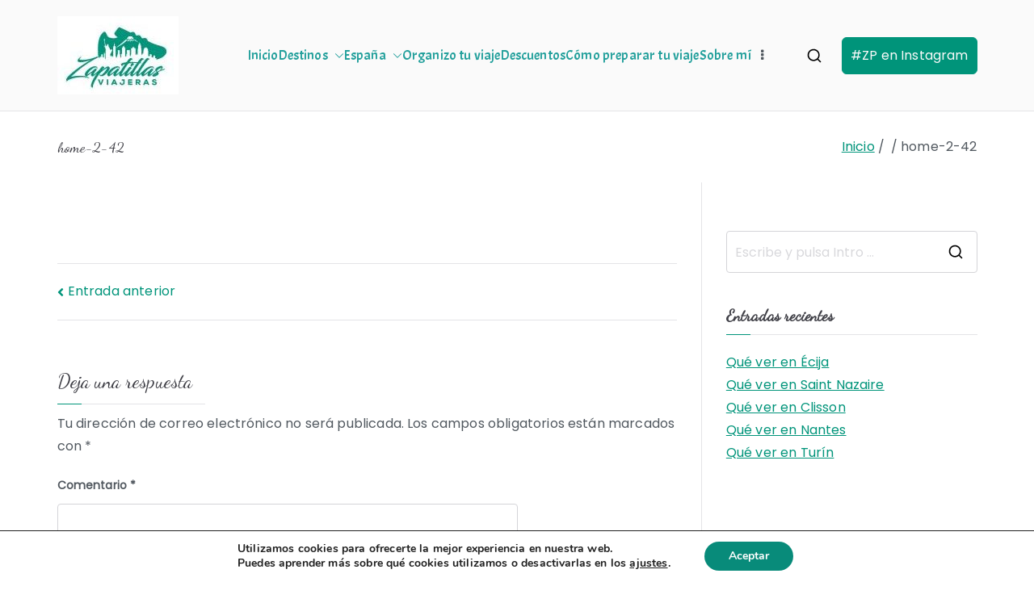

--- FILE ---
content_type: text/html; charset=UTF-8
request_url: https://zapasviajeras.com/?attachment_id=3442
body_size: 27463
content:

<!doctype html>
		<html lang="es" prefix="og: http://ogp.me/ns# fb: http://ogp.me/ns/fb# website: http://ogp.me/ns/website#">
		
	<head>

				<meta charset="UTF-8">
		<meta name="viewport" content="width=device-width, initial-scale=1">
		<link rel="profile" href="http://gmpg.org/xfn/11">
		
		<meta name='robots' content='index, follow, max-image-preview:large, max-snippet:-1, max-video-preview:-1' />
	<style>img:is([sizes="auto" i], [sizes^="auto," i]) { contain-intrinsic-size: 3000px 1500px }</style>
	
	<!-- This site is optimized with the Yoast SEO plugin v26.4 - https://yoast.com/wordpress/plugins/seo/ -->
	<title>- Zapas Viajeras</title>
	<meta name="description" content="home-2-42 - Hola, soy Sandra. Zapatillas Viajeras es mi blog personal de viajes. Aquí te cuento los sitios que he visitado y cómo puedes preparar tu viaje de forma económica y segura." />
	<link rel="canonical" href="https://zapasviajeras.com/" />
	<meta property="og:locale" content="es_ES" />
	<meta property="og:type" content="article" />
	<meta property="og:title" content="- Zapas Viajeras" />
	<meta property="og:description" content="home-2-42 - Hola, soy Sandra. Zapatillas Viajeras es mi blog personal de viajes. Aquí te cuento los sitios que he visitado y cómo puedes preparar tu viaje de forma económica y segura." />
	<meta property="og:url" content="https://zapasviajeras.com/" />
	<meta property="og:site_name" content="Zapas Viajeras" />
	<meta property="article:publisher" content="https://www.facebook.com/Zapatillas-Viajeras-470537123364340/" />
	<meta property="og:image" content="https://zapasviajeras.com" />
	<meta property="og:image:width" content="32" />
	<meta property="og:image:height" content="37" />
	<meta property="og:image:type" content="image/png" />
	<meta name="twitter:card" content="summary_large_image" />
	<script type="application/ld+json" class="yoast-schema-graph">{"@context":"https://schema.org","@graph":[{"@type":"WebPage","@id":"https://zapasviajeras.com/","url":"https://zapasviajeras.com/","name":"- Zapas Viajeras","isPartOf":{"@id":"https://zapasviajeras.com/#website"},"primaryImageOfPage":{"@id":"https://zapasviajeras.com/#primaryimage"},"image":{"@id":"https://zapasviajeras.com/#primaryimage"},"thumbnailUrl":"https://zapasviajeras.com/wp-content/uploads/2018/11/home-2-42.png","datePublished":"2018-11-13T20:28:21+00:00","description":"home-2-42 - Hola, soy Sandra. Zapatillas Viajeras es mi blog personal de viajes. Aquí te cuento los sitios que he visitado y cómo puedes preparar tu viaje de forma económica y segura.","breadcrumb":{"@id":"https://zapasviajeras.com/#breadcrumb"},"inLanguage":"es","potentialAction":[{"@type":"ReadAction","target":["https://zapasviajeras.com/"]}]},{"@type":"ImageObject","inLanguage":"es","@id":"https://zapasviajeras.com/#primaryimage","url":"https://zapasviajeras.com/wp-content/uploads/2018/11/home-2-42.png","contentUrl":"https://zapasviajeras.com/wp-content/uploads/2018/11/home-2-42.png","width":32,"height":37},{"@type":"BreadcrumbList","@id":"https://zapasviajeras.com/#breadcrumb","itemListElement":[{"@type":"ListItem","position":1,"name":"Home","item":"https://zapasviajeras.com/"},{"@type":"ListItem","position":2,"name":"home-2-42"}]},{"@type":"WebSite","@id":"https://zapasviajeras.com/#website","url":"https://zapasviajeras.com/","name":"Zapas Viajeras","description":"Zapas Viajeras viajes y escapadas pa que te copies","publisher":{"@id":"https://zapasviajeras.com/#/schema/person/dd2a7006512d08792a5816c937741ce5"},"potentialAction":[{"@type":"SearchAction","target":{"@type":"EntryPoint","urlTemplate":"https://zapasviajeras.com/?s={search_term_string}"},"query-input":{"@type":"PropertyValueSpecification","valueRequired":true,"valueName":"search_term_string"}}],"inLanguage":"es"},{"@type":["Person","Organization"],"@id":"https://zapasviajeras.com/#/schema/person/dd2a7006512d08792a5816c937741ce5","name":"Sandra","image":{"@type":"ImageObject","inLanguage":"es","@id":"https://zapasviajeras.com/#/schema/person/image/","url":"https://zapasviajeras.com/wp-content/uploads/2022/12/cropped-cropped-zapatillas-viajeras-verde-2-cuadrado-2-e1678109295527.jpg","contentUrl":"https://zapasviajeras.com/wp-content/uploads/2022/12/cropped-cropped-zapatillas-viajeras-verde-2-cuadrado-2-e1678109295527.jpg","width":150,"height":97,"caption":"Sandra"},"logo":{"@id":"https://zapasviajeras.com/#/schema/person/image/"},"description":"Apasionada de los viajes y aprendiz de bloguera. Se aceptan todo tipo de consejos :)","sameAs":["https://zapasviajeras.com","https://www.facebook.com/Zapatillas-Viajeras-470537123364340/","https://www.instagram.com/zapatillasviajeras/"]}]}</script>
	<!-- / Yoast SEO plugin. -->


<link rel='dns-prefetch' href='//fonts.googleapis.com' />
<link rel='dns-prefetch' href='//www.googletagmanager.com' />
<link rel='dns-prefetch' href='//pagead2.googlesyndication.com' />
<link rel="alternate" type="application/rss+xml" title="Zapas Viajeras &raquo; Feed" href="https://zapasviajeras.com/feed/" />
<link rel="alternate" type="application/rss+xml" title="Zapas Viajeras &raquo; Feed de los comentarios" href="https://zapasviajeras.com/comments/feed/" />
<link rel="alternate" type="application/rss+xml" title="Zapas Viajeras &raquo; Comentario home-2-42 del feed" href="https://zapasviajeras.com/?attachment_id=3442/feed/" />
<script type="text/javascript">
/* <![CDATA[ */
window._wpemojiSettings = {"baseUrl":"https:\/\/s.w.org\/images\/core\/emoji\/16.0.1\/72x72\/","ext":".png","svgUrl":"https:\/\/s.w.org\/images\/core\/emoji\/16.0.1\/svg\/","svgExt":".svg","source":{"concatemoji":"https:\/\/zapasviajeras.com\/wp-includes\/js\/wp-emoji-release.min.js?ver=6.8.3"}};
/*! This file is auto-generated */
!function(s,n){var o,i,e;function c(e){try{var t={supportTests:e,timestamp:(new Date).valueOf()};sessionStorage.setItem(o,JSON.stringify(t))}catch(e){}}function p(e,t,n){e.clearRect(0,0,e.canvas.width,e.canvas.height),e.fillText(t,0,0);var t=new Uint32Array(e.getImageData(0,0,e.canvas.width,e.canvas.height).data),a=(e.clearRect(0,0,e.canvas.width,e.canvas.height),e.fillText(n,0,0),new Uint32Array(e.getImageData(0,0,e.canvas.width,e.canvas.height).data));return t.every(function(e,t){return e===a[t]})}function u(e,t){e.clearRect(0,0,e.canvas.width,e.canvas.height),e.fillText(t,0,0);for(var n=e.getImageData(16,16,1,1),a=0;a<n.data.length;a++)if(0!==n.data[a])return!1;return!0}function f(e,t,n,a){switch(t){case"flag":return n(e,"\ud83c\udff3\ufe0f\u200d\u26a7\ufe0f","\ud83c\udff3\ufe0f\u200b\u26a7\ufe0f")?!1:!n(e,"\ud83c\udde8\ud83c\uddf6","\ud83c\udde8\u200b\ud83c\uddf6")&&!n(e,"\ud83c\udff4\udb40\udc67\udb40\udc62\udb40\udc65\udb40\udc6e\udb40\udc67\udb40\udc7f","\ud83c\udff4\u200b\udb40\udc67\u200b\udb40\udc62\u200b\udb40\udc65\u200b\udb40\udc6e\u200b\udb40\udc67\u200b\udb40\udc7f");case"emoji":return!a(e,"\ud83e\udedf")}return!1}function g(e,t,n,a){var r="undefined"!=typeof WorkerGlobalScope&&self instanceof WorkerGlobalScope?new OffscreenCanvas(300,150):s.createElement("canvas"),o=r.getContext("2d",{willReadFrequently:!0}),i=(o.textBaseline="top",o.font="600 32px Arial",{});return e.forEach(function(e){i[e]=t(o,e,n,a)}),i}function t(e){var t=s.createElement("script");t.src=e,t.defer=!0,s.head.appendChild(t)}"undefined"!=typeof Promise&&(o="wpEmojiSettingsSupports",i=["flag","emoji"],n.supports={everything:!0,everythingExceptFlag:!0},e=new Promise(function(e){s.addEventListener("DOMContentLoaded",e,{once:!0})}),new Promise(function(t){var n=function(){try{var e=JSON.parse(sessionStorage.getItem(o));if("object"==typeof e&&"number"==typeof e.timestamp&&(new Date).valueOf()<e.timestamp+604800&&"object"==typeof e.supportTests)return e.supportTests}catch(e){}return null}();if(!n){if("undefined"!=typeof Worker&&"undefined"!=typeof OffscreenCanvas&&"undefined"!=typeof URL&&URL.createObjectURL&&"undefined"!=typeof Blob)try{var e="postMessage("+g.toString()+"("+[JSON.stringify(i),f.toString(),p.toString(),u.toString()].join(",")+"));",a=new Blob([e],{type:"text/javascript"}),r=new Worker(URL.createObjectURL(a),{name:"wpTestEmojiSupports"});return void(r.onmessage=function(e){c(n=e.data),r.terminate(),t(n)})}catch(e){}c(n=g(i,f,p,u))}t(n)}).then(function(e){for(var t in e)n.supports[t]=e[t],n.supports.everything=n.supports.everything&&n.supports[t],"flag"!==t&&(n.supports.everythingExceptFlag=n.supports.everythingExceptFlag&&n.supports[t]);n.supports.everythingExceptFlag=n.supports.everythingExceptFlag&&!n.supports.flag,n.DOMReady=!1,n.readyCallback=function(){n.DOMReady=!0}}).then(function(){return e}).then(function(){var e;n.supports.everything||(n.readyCallback(),(e=n.source||{}).concatemoji?t(e.concatemoji):e.wpemoji&&e.twemoji&&(t(e.twemoji),t(e.wpemoji)))}))}((window,document),window._wpemojiSettings);
/* ]]> */
</script>
<!-- zapasviajeras.com is managing ads with Advanced Ads 2.0.13 – https://wpadvancedads.com/ --><script id="zapas-ready">
			window.advanced_ads_ready=function(e,a){a=a||"complete";var d=function(e){return"interactive"===a?"loading"!==e:"complete"===e};d(document.readyState)?e():document.addEventListener("readystatechange",(function(a){d(a.target.readyState)&&e()}),{once:"interactive"===a})},window.advanced_ads_ready_queue=window.advanced_ads_ready_queue||[];		</script>
		
<link rel='stylesheet' id='sbi_styles-css' href='https://zapasviajeras.com/wp-content/plugins/instagram-feed/css/sbi-styles.min.css?ver=6.10.0' type='text/css' media='all' />
<style id='wp-emoji-styles-inline-css' type='text/css'>

	img.wp-smiley, img.emoji {
		display: inline !important;
		border: none !important;
		box-shadow: none !important;
		height: 1em !important;
		width: 1em !important;
		margin: 0 0.07em !important;
		vertical-align: -0.1em !important;
		background: none !important;
		padding: 0 !important;
	}
</style>
<link rel='stylesheet' id='wp-block-library-css' href='https://zapasviajeras.com/wp-includes/css/dist/block-library/style.min.css?ver=6.8.3' type='text/css' media='all' />
<style id='wp-block-library-theme-inline-css' type='text/css'>
.wp-block-audio :where(figcaption){color:#555;font-size:13px;text-align:center}.is-dark-theme .wp-block-audio :where(figcaption){color:#ffffffa6}.wp-block-audio{margin:0 0 1em}.wp-block-code{border:1px solid #ccc;border-radius:4px;font-family:Menlo,Consolas,monaco,monospace;padding:.8em 1em}.wp-block-embed :where(figcaption){color:#555;font-size:13px;text-align:center}.is-dark-theme .wp-block-embed :where(figcaption){color:#ffffffa6}.wp-block-embed{margin:0 0 1em}.blocks-gallery-caption{color:#555;font-size:13px;text-align:center}.is-dark-theme .blocks-gallery-caption{color:#ffffffa6}:root :where(.wp-block-image figcaption){color:#555;font-size:13px;text-align:center}.is-dark-theme :root :where(.wp-block-image figcaption){color:#ffffffa6}.wp-block-image{margin:0 0 1em}.wp-block-pullquote{border-bottom:4px solid;border-top:4px solid;color:currentColor;margin-bottom:1.75em}.wp-block-pullquote cite,.wp-block-pullquote footer,.wp-block-pullquote__citation{color:currentColor;font-size:.8125em;font-style:normal;text-transform:uppercase}.wp-block-quote{border-left:.25em solid;margin:0 0 1.75em;padding-left:1em}.wp-block-quote cite,.wp-block-quote footer{color:currentColor;font-size:.8125em;font-style:normal;position:relative}.wp-block-quote:where(.has-text-align-right){border-left:none;border-right:.25em solid;padding-left:0;padding-right:1em}.wp-block-quote:where(.has-text-align-center){border:none;padding-left:0}.wp-block-quote.is-large,.wp-block-quote.is-style-large,.wp-block-quote:where(.is-style-plain){border:none}.wp-block-search .wp-block-search__label{font-weight:700}.wp-block-search__button{border:1px solid #ccc;padding:.375em .625em}:where(.wp-block-group.has-background){padding:1.25em 2.375em}.wp-block-separator.has-css-opacity{opacity:.4}.wp-block-separator{border:none;border-bottom:2px solid;margin-left:auto;margin-right:auto}.wp-block-separator.has-alpha-channel-opacity{opacity:1}.wp-block-separator:not(.is-style-wide):not(.is-style-dots){width:100px}.wp-block-separator.has-background:not(.is-style-dots){border-bottom:none;height:1px}.wp-block-separator.has-background:not(.is-style-wide):not(.is-style-dots){height:2px}.wp-block-table{margin:0 0 1em}.wp-block-table td,.wp-block-table th{word-break:normal}.wp-block-table :where(figcaption){color:#555;font-size:13px;text-align:center}.is-dark-theme .wp-block-table :where(figcaption){color:#ffffffa6}.wp-block-video :where(figcaption){color:#555;font-size:13px;text-align:center}.is-dark-theme .wp-block-video :where(figcaption){color:#ffffffa6}.wp-block-video{margin:0 0 1em}:root :where(.wp-block-template-part.has-background){margin-bottom:0;margin-top:0;padding:1.25em 2.375em}
</style>
<style id='global-styles-inline-css' type='text/css'>
:root{--wp--preset--aspect-ratio--square: 1;--wp--preset--aspect-ratio--4-3: 4/3;--wp--preset--aspect-ratio--3-4: 3/4;--wp--preset--aspect-ratio--3-2: 3/2;--wp--preset--aspect-ratio--2-3: 2/3;--wp--preset--aspect-ratio--16-9: 16/9;--wp--preset--aspect-ratio--9-16: 9/16;--wp--preset--color--black: #000000;--wp--preset--color--cyan-bluish-gray: #abb8c3;--wp--preset--color--white: #ffffff;--wp--preset--color--pale-pink: #f78da7;--wp--preset--color--vivid-red: #cf2e2e;--wp--preset--color--luminous-vivid-orange: #ff6900;--wp--preset--color--luminous-vivid-amber: #fcb900;--wp--preset--color--light-green-cyan: #7bdcb5;--wp--preset--color--vivid-green-cyan: #00d084;--wp--preset--color--pale-cyan-blue: #8ed1fc;--wp--preset--color--vivid-cyan-blue: #0693e3;--wp--preset--color--vivid-purple: #9b51e0;--wp--preset--gradient--vivid-cyan-blue-to-vivid-purple: linear-gradient(135deg,rgba(6,147,227,1) 0%,rgb(155,81,224) 100%);--wp--preset--gradient--light-green-cyan-to-vivid-green-cyan: linear-gradient(135deg,rgb(122,220,180) 0%,rgb(0,208,130) 100%);--wp--preset--gradient--luminous-vivid-amber-to-luminous-vivid-orange: linear-gradient(135deg,rgba(252,185,0,1) 0%,rgba(255,105,0,1) 100%);--wp--preset--gradient--luminous-vivid-orange-to-vivid-red: linear-gradient(135deg,rgba(255,105,0,1) 0%,rgb(207,46,46) 100%);--wp--preset--gradient--very-light-gray-to-cyan-bluish-gray: linear-gradient(135deg,rgb(238,238,238) 0%,rgb(169,184,195) 100%);--wp--preset--gradient--cool-to-warm-spectrum: linear-gradient(135deg,rgb(74,234,220) 0%,rgb(151,120,209) 20%,rgb(207,42,186) 40%,rgb(238,44,130) 60%,rgb(251,105,98) 80%,rgb(254,248,76) 100%);--wp--preset--gradient--blush-light-purple: linear-gradient(135deg,rgb(255,206,236) 0%,rgb(152,150,240) 100%);--wp--preset--gradient--blush-bordeaux: linear-gradient(135deg,rgb(254,205,165) 0%,rgb(254,45,45) 50%,rgb(107,0,62) 100%);--wp--preset--gradient--luminous-dusk: linear-gradient(135deg,rgb(255,203,112) 0%,rgb(199,81,192) 50%,rgb(65,88,208) 100%);--wp--preset--gradient--pale-ocean: linear-gradient(135deg,rgb(255,245,203) 0%,rgb(182,227,212) 50%,rgb(51,167,181) 100%);--wp--preset--gradient--electric-grass: linear-gradient(135deg,rgb(202,248,128) 0%,rgb(113,206,126) 100%);--wp--preset--gradient--midnight: linear-gradient(135deg,rgb(2,3,129) 0%,rgb(40,116,252) 100%);--wp--preset--font-size--small: 13px;--wp--preset--font-size--medium: 20px;--wp--preset--font-size--large: 36px;--wp--preset--font-size--x-large: 42px;--wp--preset--spacing--20: 0.44rem;--wp--preset--spacing--30: 0.67rem;--wp--preset--spacing--40: 1rem;--wp--preset--spacing--50: 1.5rem;--wp--preset--spacing--60: 2.25rem;--wp--preset--spacing--70: 3.38rem;--wp--preset--spacing--80: 5.06rem;--wp--preset--shadow--natural: 6px 6px 9px rgba(0, 0, 0, 0.2);--wp--preset--shadow--deep: 12px 12px 50px rgba(0, 0, 0, 0.4);--wp--preset--shadow--sharp: 6px 6px 0px rgba(0, 0, 0, 0.2);--wp--preset--shadow--outlined: 6px 6px 0px -3px rgba(255, 255, 255, 1), 6px 6px rgba(0, 0, 0, 1);--wp--preset--shadow--crisp: 6px 6px 0px rgba(0, 0, 0, 1);}:root { --wp--style--global--content-size: 760px;--wp--style--global--wide-size: 1160px; }:where(body) { margin: 0; }.wp-site-blocks > .alignleft { float: left; margin-right: 2em; }.wp-site-blocks > .alignright { float: right; margin-left: 2em; }.wp-site-blocks > .aligncenter { justify-content: center; margin-left: auto; margin-right: auto; }:where(.wp-site-blocks) > * { margin-block-start: 24px; margin-block-end: 0; }:where(.wp-site-blocks) > :first-child { margin-block-start: 0; }:where(.wp-site-blocks) > :last-child { margin-block-end: 0; }:root { --wp--style--block-gap: 24px; }:root :where(.is-layout-flow) > :first-child{margin-block-start: 0;}:root :where(.is-layout-flow) > :last-child{margin-block-end: 0;}:root :where(.is-layout-flow) > *{margin-block-start: 24px;margin-block-end: 0;}:root :where(.is-layout-constrained) > :first-child{margin-block-start: 0;}:root :where(.is-layout-constrained) > :last-child{margin-block-end: 0;}:root :where(.is-layout-constrained) > *{margin-block-start: 24px;margin-block-end: 0;}:root :where(.is-layout-flex){gap: 24px;}:root :where(.is-layout-grid){gap: 24px;}.is-layout-flow > .alignleft{float: left;margin-inline-start: 0;margin-inline-end: 2em;}.is-layout-flow > .alignright{float: right;margin-inline-start: 2em;margin-inline-end: 0;}.is-layout-flow > .aligncenter{margin-left: auto !important;margin-right: auto !important;}.is-layout-constrained > .alignleft{float: left;margin-inline-start: 0;margin-inline-end: 2em;}.is-layout-constrained > .alignright{float: right;margin-inline-start: 2em;margin-inline-end: 0;}.is-layout-constrained > .aligncenter{margin-left: auto !important;margin-right: auto !important;}.is-layout-constrained > :where(:not(.alignleft):not(.alignright):not(.alignfull)){max-width: var(--wp--style--global--content-size);margin-left: auto !important;margin-right: auto !important;}.is-layout-constrained > .alignwide{max-width: var(--wp--style--global--wide-size);}body .is-layout-flex{display: flex;}.is-layout-flex{flex-wrap: wrap;align-items: center;}.is-layout-flex > :is(*, div){margin: 0;}body .is-layout-grid{display: grid;}.is-layout-grid > :is(*, div){margin: 0;}body{padding-top: 0px;padding-right: 0px;padding-bottom: 0px;padding-left: 0px;}a:where(:not(.wp-element-button)){text-decoration: underline;}:root :where(.wp-element-button, .wp-block-button__link){background-color: #32373c;border-width: 0;color: #fff;font-family: inherit;font-size: inherit;line-height: inherit;padding: calc(0.667em + 2px) calc(1.333em + 2px);text-decoration: none;}.has-black-color{color: var(--wp--preset--color--black) !important;}.has-cyan-bluish-gray-color{color: var(--wp--preset--color--cyan-bluish-gray) !important;}.has-white-color{color: var(--wp--preset--color--white) !important;}.has-pale-pink-color{color: var(--wp--preset--color--pale-pink) !important;}.has-vivid-red-color{color: var(--wp--preset--color--vivid-red) !important;}.has-luminous-vivid-orange-color{color: var(--wp--preset--color--luminous-vivid-orange) !important;}.has-luminous-vivid-amber-color{color: var(--wp--preset--color--luminous-vivid-amber) !important;}.has-light-green-cyan-color{color: var(--wp--preset--color--light-green-cyan) !important;}.has-vivid-green-cyan-color{color: var(--wp--preset--color--vivid-green-cyan) !important;}.has-pale-cyan-blue-color{color: var(--wp--preset--color--pale-cyan-blue) !important;}.has-vivid-cyan-blue-color{color: var(--wp--preset--color--vivid-cyan-blue) !important;}.has-vivid-purple-color{color: var(--wp--preset--color--vivid-purple) !important;}.has-black-background-color{background-color: var(--wp--preset--color--black) !important;}.has-cyan-bluish-gray-background-color{background-color: var(--wp--preset--color--cyan-bluish-gray) !important;}.has-white-background-color{background-color: var(--wp--preset--color--white) !important;}.has-pale-pink-background-color{background-color: var(--wp--preset--color--pale-pink) !important;}.has-vivid-red-background-color{background-color: var(--wp--preset--color--vivid-red) !important;}.has-luminous-vivid-orange-background-color{background-color: var(--wp--preset--color--luminous-vivid-orange) !important;}.has-luminous-vivid-amber-background-color{background-color: var(--wp--preset--color--luminous-vivid-amber) !important;}.has-light-green-cyan-background-color{background-color: var(--wp--preset--color--light-green-cyan) !important;}.has-vivid-green-cyan-background-color{background-color: var(--wp--preset--color--vivid-green-cyan) !important;}.has-pale-cyan-blue-background-color{background-color: var(--wp--preset--color--pale-cyan-blue) !important;}.has-vivid-cyan-blue-background-color{background-color: var(--wp--preset--color--vivid-cyan-blue) !important;}.has-vivid-purple-background-color{background-color: var(--wp--preset--color--vivid-purple) !important;}.has-black-border-color{border-color: var(--wp--preset--color--black) !important;}.has-cyan-bluish-gray-border-color{border-color: var(--wp--preset--color--cyan-bluish-gray) !important;}.has-white-border-color{border-color: var(--wp--preset--color--white) !important;}.has-pale-pink-border-color{border-color: var(--wp--preset--color--pale-pink) !important;}.has-vivid-red-border-color{border-color: var(--wp--preset--color--vivid-red) !important;}.has-luminous-vivid-orange-border-color{border-color: var(--wp--preset--color--luminous-vivid-orange) !important;}.has-luminous-vivid-amber-border-color{border-color: var(--wp--preset--color--luminous-vivid-amber) !important;}.has-light-green-cyan-border-color{border-color: var(--wp--preset--color--light-green-cyan) !important;}.has-vivid-green-cyan-border-color{border-color: var(--wp--preset--color--vivid-green-cyan) !important;}.has-pale-cyan-blue-border-color{border-color: var(--wp--preset--color--pale-cyan-blue) !important;}.has-vivid-cyan-blue-border-color{border-color: var(--wp--preset--color--vivid-cyan-blue) !important;}.has-vivid-purple-border-color{border-color: var(--wp--preset--color--vivid-purple) !important;}.has-vivid-cyan-blue-to-vivid-purple-gradient-background{background: var(--wp--preset--gradient--vivid-cyan-blue-to-vivid-purple) !important;}.has-light-green-cyan-to-vivid-green-cyan-gradient-background{background: var(--wp--preset--gradient--light-green-cyan-to-vivid-green-cyan) !important;}.has-luminous-vivid-amber-to-luminous-vivid-orange-gradient-background{background: var(--wp--preset--gradient--luminous-vivid-amber-to-luminous-vivid-orange) !important;}.has-luminous-vivid-orange-to-vivid-red-gradient-background{background: var(--wp--preset--gradient--luminous-vivid-orange-to-vivid-red) !important;}.has-very-light-gray-to-cyan-bluish-gray-gradient-background{background: var(--wp--preset--gradient--very-light-gray-to-cyan-bluish-gray) !important;}.has-cool-to-warm-spectrum-gradient-background{background: var(--wp--preset--gradient--cool-to-warm-spectrum) !important;}.has-blush-light-purple-gradient-background{background: var(--wp--preset--gradient--blush-light-purple) !important;}.has-blush-bordeaux-gradient-background{background: var(--wp--preset--gradient--blush-bordeaux) !important;}.has-luminous-dusk-gradient-background{background: var(--wp--preset--gradient--luminous-dusk) !important;}.has-pale-ocean-gradient-background{background: var(--wp--preset--gradient--pale-ocean) !important;}.has-electric-grass-gradient-background{background: var(--wp--preset--gradient--electric-grass) !important;}.has-midnight-gradient-background{background: var(--wp--preset--gradient--midnight) !important;}.has-small-font-size{font-size: var(--wp--preset--font-size--small) !important;}.has-medium-font-size{font-size: var(--wp--preset--font-size--medium) !important;}.has-large-font-size{font-size: var(--wp--preset--font-size--large) !important;}.has-x-large-font-size{font-size: var(--wp--preset--font-size--x-large) !important;}
:root :where(.wp-block-pullquote){font-size: 1.5em;line-height: 1.6;}
</style>
<link rel='stylesheet' id='dashicons-css' href='https://zapasviajeras.com/wp-includes/css/dashicons.min.css?ver=6.8.3' type='text/css' media='all' />
<link rel='stylesheet' id='everest-forms-general-css' href='https://zapasviajeras.com/wp-content/plugins/everest-forms/assets/css/everest-forms.css?ver=3.4.1' type='text/css' media='all' />
<link rel='stylesheet' id='jquery-intl-tel-input-css' href='https://zapasviajeras.com/wp-content/plugins/everest-forms/assets/css/intlTelInput.css?ver=3.4.1' type='text/css' media='all' />
<link rel='stylesheet' id='freeworld-html5-map-style-css' href='https://zapasviajeras.com/wp-content/plugins/interactive-world-map/static/css/map.css?ver=6.8.3' type='text/css' media='all' />
<link rel='stylesheet' id='wpmm-memory-meter-both-css' href='https://zapasviajeras.com/wp-content/plugins/wpmm-memory-meter/assets/css/both.min.css?ver=2.3.0' type='text/css' media='all' />
<link rel='stylesheet' id='font-awesome-all-css' href='https://zapasviajeras.com/wp-content/themes/zakra/assets/lib/font-awesome/css/all.min.css?ver=6.2.4' type='text/css' media='all' />
<link rel='stylesheet' id='font-awesome-solid-css' href='https://zapasviajeras.com/wp-content/themes/zakra/assets/lib/font-awesome/css/solid.min.css?ver=6.2.4' type='text/css' media='all' />
<link rel='stylesheet' id='font-awesome-4-css' href='https://zapasviajeras.com/wp-content/plugins/post-grid/assets/css/fontawesome-old/css/font-awesome-4.css?ver=6.8.3' type='text/css' media='all' />
<link rel='stylesheet' id='zakra-style-css' href='https://zapasviajeras.com/wp-content/themes/zakra/style.css?ver=3.0.6' type='text/css' media='all' />
<style id='zakra-style-inline-css' type='text/css'>
.zak-container{max-width:1139px;} .zak-container--boxed .zak-site{max-width:1139px;}@media screen and (min-width: 768px) {.zak-primary{width:70%;}}a:hover, a:focus,
				.zak-primary-nav ul li:hover > a,
				.zak-primary-nav ul .current_page_item > a,
				.zak-entry-summary a,
				.zak-entry-meta a, .zak-post-content .zak-entry-footer a:hover,
				.pagebuilder-content a, .zak-style-2 .zak-entry-meta span,
				.zak-style-2 .zak-entry-meta a, 
				.entry-title:hover a,
				.zak-breadcrumbs .trail-items a,
				.breadcrumbs .trail-items a,
				.entry-content a,
				.edit-link a,
				.zak-footer-bar a:hover,
				.widget li a,
				#comments .comment-content a,
				#comments .reply,
				button:hover,
				.zak-button:hover,
				.zak-entry-footer .edit-link a,
				.zak-header-action .yith-wcwl-items-count .yith-wcwl-icon span,
				.pagebuilder-content a, .zak-entry-footer a,
				.zak-header-buttons .zak-header-button--2 .zak-button,
				.zak-header-buttons .zak-header-button .zak-button:hover{color:rgb(0,148,122);}.zak-post-content .entry-button:hover .zak-icon,
				.zak-error-404 .zak-button:hover svg,
				.zak-style-2 .zak-entry-meta span .zak-icon,
				.entry-button .zak-icon{fill:rgb(0,148,122);}blockquote, .wp-block-quote,
				button, input[type="button"],
				input[type="reset"],
				input[type="submit"],
				.wp-block-button .wp-block-button__link,
				blockquote.has-text-align-right, .wp-block-quote.has-text-align-right,
				button:hover,
				.wp-block-button .wp-block-button__link:hover,
				.zak-button:hover,
				.zak-header-buttons .zak-header-button .zak-button,
				.zak-header-buttons .zak-header-button.zak-header-button--2 .zak-button,
				.zak-header-buttons .zak-header-button .zak-button:hover{border-color:rgb(0,148,122);}.zak-primary-nav.zak-layout-1-style-2 > ul > li.current_page_item > a::before,
				.zak-primary-nav.zak-layout-1-style-2 > ul a:hover::before,
				.zak-primary-nav.zak-layout-1-style-2 > ul > li.current-menu-item > a::before, 
				.zak-primary-nav.zak-layout-1-style-3 > ul > li.current_page_item > a::before,
				.zak-primary-nav.zak-layout-1-style-3 > ul > li.current-menu-item > a::before, 
				.zak-primary-nav.zak-layout-1-style-4 > ul > li.current_page_item > a::before,
				.zak-primary-nav.zak-layout-1-style-4 > ul > li.current-menu-item > a::before, 
				.zak-scroll-to-top:hover, button, input[type="button"], input[type="reset"],
				input[type="submit"], .zak-header-buttons .zak-header-button--1 .zak-button,
				.wp-block-button .wp-block-button__link,
				.zak-menu-item-cart .cart-page-link .count,
				.widget .wp-block-heading::before,
				#comments .comments-title::before,
				#comments .comment-reply-title::before,
				.widget .widget-title::before{background-color:rgb(0,148,122);}button, input[type="button"],
				input[type="reset"],
				input[type="submit"],
				.wp-block-button .wp-block-button__link,
				.zak-button{border-color:rgb(0,148,122);background-color:rgb(0,148,122);}body{color:rgb(81,88,95);}.entry-content a{color:#2fa359;}body{font-family:Poppins;font-weight:400;font-size:16px;line-height:1.8;}h1, h2, h3, h4, h5, h6{font-family:Dancing Script;font-weight:400;line-height:1.3;}h1{font-family:Dancing Script;font-weight:400;font-size:5.04rem;line-height:1.3;}h2{font-family:Dancing Script;font-weight:400;font-size:4.32rem;line-height:1.3;}h3{font-family:Dancing Script;font-weight:400;font-size:3.6rem;line-height:1.3;}h4{font-family:Dancing Script;font-weight:400;font-size:3.24rem;line-height:1.3;}h5{font-family:Dancing Script;font-weight:400;font-size:2.88rem;line-height:1.5;}h6{font-family:Dancing Script;font-weight:400;font-size:1.62rem;line-height:1.3;}button, input[type="button"], input[type="reset"], input[type="submit"], #infinite-handle span, .wp-block-button .wp-block-button__link{padding-top:1rem;padding-right:3rem;padding-bottom:1rem;padding-left:3rem;}button, input[type="button"], input[type="reset"], input[type="submit"], #infinite-handle span, .wp-block-button .wp-block-button__link{background-color:#00947a;}button:hover, input[type="button"]:hover, input[type="reset"]:hover, input[type="submit"]:hover, #infinite-handle span:hover, .wp-block-button .wp-block-button__link:hover{background-color:#00947a;}button{border-radius:6px;} input[type="button"]{border-radius:6px;} input[type="reset"]{border-radius:6px;} input[type="submit"]{border-radius:6px;} #infinite-handle span{border-radius:6px;} .wp-block-button .wp-block-button__link{border-radius:6px;}.site-title{color:#blank;}.zak-header .zak-top-bar{background-color:#e9ecef;background-size:contain;}.zak-main-header{background-repeat:no-repeat;}.zak-header-buttons .zak-header-button.zak-header-button--1 .zak-button{border-radius:6px;}.zak-primary-nav ul li a, .zak-primary-nav.zak-menu-item--layout-2 > ul > li > a{color:#24a09c;}.zak-primary-nav ul li .zak-icon, .zak-primary-nav.zak-menu-item--layout-2 > ul > li > .zak-icon{fill:#24a09c;}.zak-primary-nav ul li:hover > a, .zak-primary-nav.zak-menu-item--layout-2 > ul > li:hover > a{color:#000000;}.zak-primary-nav ul li:hover > .zak-icon, .zak-primary-nav.zak-menu-item--layout-2 > ul > li:hover > .zak-icon{fill:#000000;}.zak-primary-nav ul li:active > a, .zak-primary-nav ul > li:not(.zak-header-button).current_page_item > a, .zak-primary-nav ul > li:not(.zak-header-button).current_page_ancestor > a, .zak-primary-nav ul > li:not(.zak-header-button).current-menu-item > a, .zak-primary-nav ul > li:not(.zak-header-button).current-menu-ancestor > a{color:#007fb5;}.zak-primary-nav.zak-layout-1-style-2 ul > li:not(.zak-header-button).current_page_item > a::before, .zak-primary-nav.zak-layout-1-style-2 ul > li:not(.zak-header-button).current_page_ancestor > a::before, .zak-primary-nav.zak-layout-1-style-2 ul > li:not(.zak-header-button).current-menu-item > a::before, .zak-primary-nav.zak-layout-1-style-2 ul > li:not(.zak-header-button).current-menu-ancestor > a::before, .zak-primary-nav.zak-layout-1-style-3 ul > li:not(.zak-header-button).current_page_item > a::before, .zak-primary-nav.zak-layout-1-style-3 ul > li:not(.zak-header-button).current_page_ancestor > a::before, .zak-primary-nav.zak-layout-1-style-3 ul > li:not(.zak-header-button).current-menu-item > a::before, .zak-primary-nav.zak-layout-1-style-3 ul > li:not(.zak-header-button).current-menu-ancestor > a::before, .zak-primary-nav.zak-layout-1-style-4 ul > li:not(.zak-header-button).current_page_item > a::before, .zak-primary-nav.zak-layout-1-style-4 ul > li:not(.zak-header-button).current_page_ancestor > a::before, .zak-primary-nav.zak-layout-1-style-4 ul > li:not(.zak-header-button).current-menu-item > a::before, .zak-primary-nav.zak-layout-1-style-4 ul > li:not(.zak-header-button).current-menu-ancestor > a::before{background-color:#007fb5;}.zak-primary-nav ul li:hover > .zak-icon, .zak-primary-nav.zak-menu-item--layout-2 > ul > li span{fill:#007fb5;}.zak-primary-nav ul li a{font-family:Acme;font-weight:400;font-size:1.7rem;line-height:1.2;}.zak-primary-nav ul li ul li a{font-family:Acme;font-weight:400;font-size:2.304rem;line-height:1.8;}.zak-page-header, .zak-container--separate .zak-page-header{background-color:#ffffff;background-position:center center;background-size:contain;}.zak-page-header .zak-page-title, .zakra-single-article .zak-entry-header .entry-title{font-family:Dancing Script;font-weight:400;font-size:18px;line-height:1.3;}.zak-footer-cols{background-color:#ffffff;}.zak-footer .zak-footer-cols a, .zak-footer-col .widget ul a{color:#FFF;}.zak-footer-cols{border-top-width:10px;}.zak-footer-bar{background-color:rgb(5,176,149);}.zak-footer-bar{color:#ffffff;}.zak-footer-bar a{color:#ffffff;}.zak-footer-bar{border-top-color:#000000;}.zak-scroll-to-top{background-color:#007fb5;}.zak-scroll-to-top:hover{background-color:#005d93;}
</style>
<link rel='stylesheet' id='zakra_googlefonts-css' href='//fonts.googleapis.com/css?family=Poppins%3A400%7CDancing+Script%3A400%7CAcme%3Aregular&#038;1&#038;display=swap&#038;ver=3.0.6' type='text/css' media='all' />
<link rel='stylesheet' id='jet-fb-option-field-select-css' href='https://zapasviajeras.com/wp-content/plugins/jetformbuilder/modules/option-field/assets/build/select.css?ver=0edd78a6f12e2b918b82' type='text/css' media='all' />
<link rel='stylesheet' id='jet-fb-option-field-checkbox-css' href='https://zapasviajeras.com/wp-content/plugins/jetformbuilder/modules/option-field/assets/build/checkbox.css?ver=f54eb583054648e8615b' type='text/css' media='all' />
<link rel='stylesheet' id='jet-fb-option-field-radio-css' href='https://zapasviajeras.com/wp-content/plugins/jetformbuilder/modules/option-field/assets/build/radio.css?ver=7c6d0d4d7df91e6bd6a4' type='text/css' media='all' />
<link rel='stylesheet' id='jet-fb-advanced-choices-css' href='https://zapasviajeras.com/wp-content/plugins/jetformbuilder/modules/advanced-choices/assets/build/main.css?ver=ca05550a7cac3b9b55a3' type='text/css' media='all' />
<link rel='stylesheet' id='jet-fb-wysiwyg-css' href='https://zapasviajeras.com/wp-content/plugins/jetformbuilder/modules/wysiwyg/assets/build/wysiwyg.css?ver=5a4d16fb6d7a94700261' type='text/css' media='all' />
<link rel='stylesheet' id='jet-fb-switcher-css' href='https://zapasviajeras.com/wp-content/plugins/jetformbuilder/modules/switcher/assets/build/switcher.css?ver=06c887a8b9195e5a119d' type='text/css' media='all' />
<style id='kadence-blocks-global-variables-inline-css' type='text/css'>
:root {--global-kb-font-size-sm:clamp(0.8rem, 0.73rem + 0.217vw, 0.9rem);--global-kb-font-size-md:clamp(1.1rem, 0.995rem + 0.326vw, 1.25rem);--global-kb-font-size-lg:clamp(1.75rem, 1.576rem + 0.543vw, 2rem);--global-kb-font-size-xl:clamp(2.25rem, 1.728rem + 1.63vw, 3rem);--global-kb-font-size-xxl:clamp(2.5rem, 1.456rem + 3.26vw, 4rem);--global-kb-font-size-xxxl:clamp(2.75rem, 0.489rem + 7.065vw, 6rem);}:root {--global-palette1: #3182CE;--global-palette2: #2B6CB0;--global-palette3: #1A202C;--global-palette4: #2D3748;--global-palette5: #4A5568;--global-palette6: #718096;--global-palette7: #EDF2F7;--global-palette8: #F7FAFC;--global-palette9: #ffffff;}
</style>
<link rel='stylesheet' id='moove_gdpr_frontend-css' href='https://zapasviajeras.com/wp-content/plugins/gdpr-cookie-compliance/dist/styles/gdpr-main.css?ver=5.0.9' type='text/css' media='all' />
<style id='moove_gdpr_frontend-inline-css' type='text/css'>
#moove_gdpr_cookie_modal,#moove_gdpr_cookie_info_bar,.gdpr_cookie_settings_shortcode_content{font-family:&#039;Nunito&#039;,sans-serif}#moove_gdpr_save_popup_settings_button{background-color:#373737;color:#fff}#moove_gdpr_save_popup_settings_button:hover{background-color:#000}#moove_gdpr_cookie_info_bar .moove-gdpr-info-bar-container .moove-gdpr-info-bar-content a.mgbutton,#moove_gdpr_cookie_info_bar .moove-gdpr-info-bar-container .moove-gdpr-info-bar-content button.mgbutton{background-color:#088b7a}#moove_gdpr_cookie_modal .moove-gdpr-modal-content .moove-gdpr-modal-footer-content .moove-gdpr-button-holder a.mgbutton,#moove_gdpr_cookie_modal .moove-gdpr-modal-content .moove-gdpr-modal-footer-content .moove-gdpr-button-holder button.mgbutton,.gdpr_cookie_settings_shortcode_content .gdpr-shr-button.button-green{background-color:#088b7a;border-color:#088b7a}#moove_gdpr_cookie_modal .moove-gdpr-modal-content .moove-gdpr-modal-footer-content .moove-gdpr-button-holder a.mgbutton:hover,#moove_gdpr_cookie_modal .moove-gdpr-modal-content .moove-gdpr-modal-footer-content .moove-gdpr-button-holder button.mgbutton:hover,.gdpr_cookie_settings_shortcode_content .gdpr-shr-button.button-green:hover{background-color:#fff;color:#088b7a}#moove_gdpr_cookie_modal .moove-gdpr-modal-content .moove-gdpr-modal-close i,#moove_gdpr_cookie_modal .moove-gdpr-modal-content .moove-gdpr-modal-close span.gdpr-icon{background-color:#088b7a;border:1px solid #088b7a}#moove_gdpr_cookie_info_bar span.moove-gdpr-infobar-allow-all.focus-g,#moove_gdpr_cookie_info_bar span.moove-gdpr-infobar-allow-all:focus,#moove_gdpr_cookie_info_bar button.moove-gdpr-infobar-allow-all.focus-g,#moove_gdpr_cookie_info_bar button.moove-gdpr-infobar-allow-all:focus,#moove_gdpr_cookie_info_bar span.moove-gdpr-infobar-reject-btn.focus-g,#moove_gdpr_cookie_info_bar span.moove-gdpr-infobar-reject-btn:focus,#moove_gdpr_cookie_info_bar button.moove-gdpr-infobar-reject-btn.focus-g,#moove_gdpr_cookie_info_bar button.moove-gdpr-infobar-reject-btn:focus,#moove_gdpr_cookie_info_bar span.change-settings-button.focus-g,#moove_gdpr_cookie_info_bar span.change-settings-button:focus,#moove_gdpr_cookie_info_bar button.change-settings-button.focus-g,#moove_gdpr_cookie_info_bar button.change-settings-button:focus{-webkit-box-shadow:0 0 1px 3px #088b7a;-moz-box-shadow:0 0 1px 3px #088b7a;box-shadow:0 0 1px 3px #088b7a}#moove_gdpr_cookie_modal .moove-gdpr-modal-content .moove-gdpr-modal-close i:hover,#moove_gdpr_cookie_modal .moove-gdpr-modal-content .moove-gdpr-modal-close span.gdpr-icon:hover,#moove_gdpr_cookie_info_bar span[data-href]>u.change-settings-button{color:#088b7a}#moove_gdpr_cookie_modal .moove-gdpr-modal-content .moove-gdpr-modal-left-content #moove-gdpr-menu li.menu-item-selected a span.gdpr-icon,#moove_gdpr_cookie_modal .moove-gdpr-modal-content .moove-gdpr-modal-left-content #moove-gdpr-menu li.menu-item-selected button span.gdpr-icon{color:inherit}#moove_gdpr_cookie_modal .moove-gdpr-modal-content .moove-gdpr-modal-left-content #moove-gdpr-menu li a span.gdpr-icon,#moove_gdpr_cookie_modal .moove-gdpr-modal-content .moove-gdpr-modal-left-content #moove-gdpr-menu li button span.gdpr-icon{color:inherit}#moove_gdpr_cookie_modal .gdpr-acc-link{line-height:0;font-size:0;color:transparent;position:absolute}#moove_gdpr_cookie_modal .moove-gdpr-modal-content .moove-gdpr-modal-close:hover i,#moove_gdpr_cookie_modal .moove-gdpr-modal-content .moove-gdpr-modal-left-content #moove-gdpr-menu li a,#moove_gdpr_cookie_modal .moove-gdpr-modal-content .moove-gdpr-modal-left-content #moove-gdpr-menu li button,#moove_gdpr_cookie_modal .moove-gdpr-modal-content .moove-gdpr-modal-left-content #moove-gdpr-menu li button i,#moove_gdpr_cookie_modal .moove-gdpr-modal-content .moove-gdpr-modal-left-content #moove-gdpr-menu li a i,#moove_gdpr_cookie_modal .moove-gdpr-modal-content .moove-gdpr-tab-main .moove-gdpr-tab-main-content a:hover,#moove_gdpr_cookie_info_bar.moove-gdpr-dark-scheme .moove-gdpr-info-bar-container .moove-gdpr-info-bar-content a.mgbutton:hover,#moove_gdpr_cookie_info_bar.moove-gdpr-dark-scheme .moove-gdpr-info-bar-container .moove-gdpr-info-bar-content button.mgbutton:hover,#moove_gdpr_cookie_info_bar.moove-gdpr-dark-scheme .moove-gdpr-info-bar-container .moove-gdpr-info-bar-content a:hover,#moove_gdpr_cookie_info_bar.moove-gdpr-dark-scheme .moove-gdpr-info-bar-container .moove-gdpr-info-bar-content button:hover,#moove_gdpr_cookie_info_bar.moove-gdpr-dark-scheme .moove-gdpr-info-bar-container .moove-gdpr-info-bar-content span.change-settings-button:hover,#moove_gdpr_cookie_info_bar.moove-gdpr-dark-scheme .moove-gdpr-info-bar-container .moove-gdpr-info-bar-content button.change-settings-button:hover,#moove_gdpr_cookie_info_bar.moove-gdpr-dark-scheme .moove-gdpr-info-bar-container .moove-gdpr-info-bar-content u.change-settings-button:hover,#moove_gdpr_cookie_info_bar span[data-href]>u.change-settings-button,#moove_gdpr_cookie_info_bar.moove-gdpr-dark-scheme .moove-gdpr-info-bar-container .moove-gdpr-info-bar-content a.mgbutton.focus-g,#moove_gdpr_cookie_info_bar.moove-gdpr-dark-scheme .moove-gdpr-info-bar-container .moove-gdpr-info-bar-content button.mgbutton.focus-g,#moove_gdpr_cookie_info_bar.moove-gdpr-dark-scheme .moove-gdpr-info-bar-container .moove-gdpr-info-bar-content a.focus-g,#moove_gdpr_cookie_info_bar.moove-gdpr-dark-scheme .moove-gdpr-info-bar-container .moove-gdpr-info-bar-content button.focus-g,#moove_gdpr_cookie_info_bar.moove-gdpr-dark-scheme .moove-gdpr-info-bar-container .moove-gdpr-info-bar-content a.mgbutton:focus,#moove_gdpr_cookie_info_bar.moove-gdpr-dark-scheme .moove-gdpr-info-bar-container .moove-gdpr-info-bar-content button.mgbutton:focus,#moove_gdpr_cookie_info_bar.moove-gdpr-dark-scheme .moove-gdpr-info-bar-container .moove-gdpr-info-bar-content a:focus,#moove_gdpr_cookie_info_bar.moove-gdpr-dark-scheme .moove-gdpr-info-bar-container .moove-gdpr-info-bar-content button:focus,#moove_gdpr_cookie_info_bar.moove-gdpr-dark-scheme .moove-gdpr-info-bar-container .moove-gdpr-info-bar-content span.change-settings-button.focus-g,span.change-settings-button:focus,button.change-settings-button.focus-g,button.change-settings-button:focus,#moove_gdpr_cookie_info_bar.moove-gdpr-dark-scheme .moove-gdpr-info-bar-container .moove-gdpr-info-bar-content u.change-settings-button.focus-g,#moove_gdpr_cookie_info_bar.moove-gdpr-dark-scheme .moove-gdpr-info-bar-container .moove-gdpr-info-bar-content u.change-settings-button:focus{color:#088b7a}#moove_gdpr_cookie_modal .moove-gdpr-branding.focus-g span,#moove_gdpr_cookie_modal .moove-gdpr-modal-content .moove-gdpr-tab-main a.focus-g,#moove_gdpr_cookie_modal .moove-gdpr-modal-content .moove-gdpr-tab-main .gdpr-cd-details-toggle.focus-g{color:#088b7a}#moove_gdpr_cookie_modal.gdpr_lightbox-hide{display:none}
</style>
<script type="text/javascript" src="https://zapasviajeras.com/wp-includes/js/jquery/jquery.min.js?ver=3.7.1" id="jquery-core-js"></script>
<script type="text/javascript" src="https://zapasviajeras.com/wp-includes/js/jquery/jquery-migrate.min.js?ver=3.4.1" id="jquery-migrate-js"></script>
<link rel="https://api.w.org/" href="https://zapasviajeras.com/wp-json/" /><link rel="alternate" title="JSON" type="application/json" href="https://zapasviajeras.com/wp-json/wp/v2/media/3442" /><link rel="EditURI" type="application/rsd+xml" title="RSD" href="https://zapasviajeras.com/xmlrpc.php?rsd" />

<link rel='shortlink' href='https://zapasviajeras.com/?p=3442' />
<link rel="alternate" title="oEmbed (JSON)" type="application/json+oembed" href="https://zapasviajeras.com/wp-json/oembed/1.0/embed?url=https%3A%2F%2Fzapasviajeras.com%2F%3Fattachment_id%3D3442" />
<link rel="alternate" title="oEmbed (XML)" type="text/xml+oembed" href="https://zapasviajeras.com/wp-json/oembed/1.0/embed?url=https%3A%2F%2Fzapasviajeras.com%2F%3Fattachment_id%3D3442&#038;format=xml" />


<!-- Open Graph data is managed by Alex MacArthur's Complete Open Graph plugin. (v3.4.5) -->
<!-- https://wordpress.org/plugins/complete-open-graph/ -->
<meta property='og:site_name' content='Zapas Viajeras' />
<meta property='og:url' content='https://zapasviajeras.com/?attachment_id=3442' />
<meta property='og:locale' content='es_ES' />
<meta property='og:description' content='Zapas Viajeras viajes y escapadas pa que te copies' />
<meta property='og:title' content='Zapatillas Viajeras | Viajes Low Cost | Preparativos y Consejos' />
<meta property='og:type' content='article' />
<meta property='og:image' content='https://zapasviajeras.com/wp-content/uploads/2018/10/logo_zv_512.png' />
<meta property='og:image:width' content='512' />
<meta property='og:image:height' content='512' />
<meta name='twitter:card' content='summary' />
<meta name='twitter:title' content='Zapatillas Viajeras | Viajes Low Cost | Preparativos y Consejos' />
<meta name='twitter:image' content='https://zapasviajeras.com/wp-content/uploads/2018/10/logo_zv_512.png' />
<meta name='twitter:description' content='Zapas Viajeras viajes y escapadas pa que te copies' />
<!-- End Complete Open Graph. | 0.0031769275665283s -->


		<!-- GA Google Analytics @ https://m0n.co/ga -->
		<script async src="https://www.googletagmanager.com/gtag/js?id=UA-128404892-1"></script>
		<script>
			window.dataLayer = window.dataLayer || [];
			function gtag(){dataLayer.push(arguments);}
			gtag('js', new Date());
			gtag('config', 'UA-128404892-1');
		</script>

	<meta name="generator" content="Site Kit by Google 1.166.0" /><script>
  (function (s, t, a, y, twenty, two) {
    s.Stay22 = s.Stay22 || {};
    s.Stay22.params = { lmaID: '683011a17cbe189185be054a' };
    twenty = t.createElement(a);
    two = t.getElementsByTagName(a)[0];
    twenty.async = 1;
    twenty.src = y;
    two.parentNode.insertBefore(twenty, two);
  })(window, document, 'script', 'https://scripts.stay22.com/letmeallez.js');
</script>
<meta name="google-adsense-account" content="ca-pub-4816846518623907">
<!-- Metaetiquetas de Google AdSense añadidas por Site Kit -->
<meta name="google-adsense-platform-account" content="ca-host-pub-2644536267352236">
<meta name="google-adsense-platform-domain" content="sitekit.withgoogle.com">
<!-- Acabar con las metaetiquetas de Google AdSense añadidas por Site Kit -->
<meta name="generator" content="Elementor 3.32.5; features: e_font_icon_svg, additional_custom_breakpoints; settings: css_print_method-external, google_font-enabled, font_display-auto">
			<style>
				.e-con.e-parent:nth-of-type(n+4):not(.e-lazyloaded):not(.e-no-lazyload),
				.e-con.e-parent:nth-of-type(n+4):not(.e-lazyloaded):not(.e-no-lazyload) * {
					background-image: none !important;
				}
				@media screen and (max-height: 1024px) {
					.e-con.e-parent:nth-of-type(n+3):not(.e-lazyloaded):not(.e-no-lazyload),
					.e-con.e-parent:nth-of-type(n+3):not(.e-lazyloaded):not(.e-no-lazyload) * {
						background-image: none !important;
					}
				}
				@media screen and (max-height: 640px) {
					.e-con.e-parent:nth-of-type(n+2):not(.e-lazyloaded):not(.e-no-lazyload),
					.e-con.e-parent:nth-of-type(n+2):not(.e-lazyloaded):not(.e-no-lazyload) * {
						background-image: none !important;
					}
				}
			</style>
			
		<style type="text/css">
			            .site-title {
                position: absolute;
                clip: rect(1px, 1px, 1px, 1px);
            }

			
			            .site-description {
                position: absolute;
                clip: rect(1px, 1px, 1px, 1px);
            }

					</style>

		
<!-- Fragmento de código de Google Adsense añadido por Site Kit -->
<script type="text/javascript" async="async" src="https://pagead2.googlesyndication.com/pagead/js/adsbygoogle.js?client=ca-pub-4816846518623907&amp;host=ca-host-pub-2644536267352236" crossorigin="anonymous"></script>

<!-- Final del fragmento de código de Google Adsense añadido por Site Kit -->
<link rel="icon" href="https://zapasviajeras.com/wp-content/uploads/2022/12/cropped-zapatillas-viajeras-verde-2-cuadrado-2-e1678109295527-150x150.jpg" sizes="32x32" />
<link rel="icon" href="https://zapasviajeras.com/wp-content/uploads/2022/12/cropped-zapatillas-viajeras-verde-2-cuadrado-2-e1678109295527.jpg" sizes="192x192" />
<link rel="apple-touch-icon" href="https://zapasviajeras.com/wp-content/uploads/2022/12/cropped-zapatillas-viajeras-verde-2-cuadrado-2-e1678109295527.jpg" />
<meta name="msapplication-TileImage" content="https://zapasviajeras.com/wp-content/uploads/2022/12/cropped-zapatillas-viajeras-verde-2-cuadrado-2-e1678109295527.jpg" />
		<style type="text/css" id="wp-custom-css">
			.header-social-icons .fa{
	font-size:22px;}
.tg-header-top-right-content{
	text-align:right;}
		
.f-contact i{
	padding-bottom: 20px;}

a {color:#00947A;}

/*
anulado
*/		</style>
		
	</head>

<body class="attachment wp-singular attachment-template-default single single-attachment postid-3442 attachmentid-3442 attachment-png wp-custom-logo wp-theme-zakra everest-forms-no-js zak-site-layout--right zak-container--wide zak-content-area--bordered has-page-header has-breadcrumbs elementor-default elementor-kit-551">


		<div id="page" class="zak-site">
				<a class="skip-link screen-reader-text" href="#zak-content">Saltar al contenido</a>
		
		<header id="zak-masthead" class="zak-header zak-layout-1 zak-layout-1-style-1">
		
			
					<div class="zak-main-header">
			<div class="zak-container">
				<div class="zak-row">
		
	<div class="zak-header-col zak-header-col--1">

		
<div class="site-branding">
	<a href="https://zapasviajeras.com/" class="custom-logo-link" rel="home"><img width="150" height="97" src="https://zapasviajeras.com/wp-content/uploads/2022/12/cropped-cropped-zapatillas-viajeras-verde-2-cuadrado-2-e1678109295527.jpg" class="custom-logo" alt="Zapas Viajeras" decoding="async" /></a>	<div class="site-info-wrap">
		
		<p class="site-title ">
		<a href="https://zapasviajeras.com/" rel="home">Zapas Viajeras</a>
	</p>


				<p class="site-description ">Zapas Viajeras viajes y escapadas pa que te copies</p>
		</div>
</div><!-- .site-branding -->

	</div> <!-- /.zak-header__block--one -->


	<div class="zak-header-col zak-header-col--2">

					
<nav id="zak-primary-nav" class="zak-main-nav main-navigation zak-primary-nav zak-layout-1 zak-layout-1-style-2 zak-extra-menus">
	<ul id="zak-primary-menu" class="zak-primary-menu"><li id="menu-item-22314" class="menu-item menu-item-type-post_type menu-item-object-page menu-item-home menu-item-22314"><a href="https://zapasviajeras.com/">Inicio</a></li>
<li id="menu-item-22331" class="menu-item menu-item-type-post_type menu-item-object-page menu-item-has-children menu-item-22331"><a href="https://zapasviajeras.com/destinos/">Destinos<span role="button" tabindex="0" class="zak-submenu-toggle" onkeypress=""><svg class="zak-icon zak-dropdown-icon" xmlns="http://www.w3.org/2000/svg" xml:space="preserve" viewBox="0 0 24 24"><path d="M12 17.5c-.3 0-.5-.1-.7-.3l-9-9c-.4-.4-.4-1 0-1.4s1-.4 1.4 0l8.3 8.3 8.3-8.3c.4-.4 1-.4 1.4 0s.4 1 0 1.4l-9 9c-.2.2-.4.3-.7.3z"/></svg></span></a>
<ul class="sub-menu">
	<li id="menu-item-16583" class="menu-item menu-item-type-post_type menu-item-object-page menu-item-has-children menu-item-16583"><a href="https://zapasviajeras.com/africa/">África<span role="button" tabindex="0" class="zak-submenu-toggle" onkeypress=""><svg class="zak-icon zak-dropdown-icon" xmlns="http://www.w3.org/2000/svg" xml:space="preserve" viewBox="0 0 24 24"><path d="M12 17.5c-.3 0-.5-.1-.7-.3l-9-9c-.4-.4-.4-1 0-1.4s1-.4 1.4 0l8.3 8.3 8.3-8.3c.4-.4 1-.4 1.4 0s.4 1 0 1.4l-9 9c-.2.2-.4.3-.7.3z"/></svg></span></a>
	<ul class="sub-menu">
		<li id="menu-item-22985" class="menu-item menu-item-type-post_type menu-item-object-page menu-item-22985"><a href="https://zapasviajeras.com/africa/egipto/">Egipto</a></li>
		<li id="menu-item-17330" class="menu-item menu-item-type-post_type menu-item-object-page menu-item-17330"><a href="https://zapasviajeras.com/africa/marruecos/">Marruecos</a></li>
		<li id="menu-item-13739" class="menu-item menu-item-type-post_type menu-item-object-page menu-item-13739"><a href="https://zapasviajeras.com/jordania/">Jordania</a></li>
		<li id="menu-item-14944" class="menu-item menu-item-type-post_type menu-item-object-post menu-item-14944"><a href="https://zapasviajeras.com/que-hacer-en-naoribi/">Kenia</a></li>
		<li id="menu-item-22381" class="menu-item menu-item-type-post_type menu-item-object-page menu-item-22381"><a href="https://zapasviajeras.com/africa/sudafrica/">Sudáfrica</a></li>
		<li id="menu-item-22385" class="menu-item menu-item-type-post_type menu-item-object-page menu-item-22385"><a href="https://zapasviajeras.com/africa/tanzania/">Tanzania</a></li>
		<li id="menu-item-22388" class="menu-item menu-item-type-post_type menu-item-object-page menu-item-22388"><a href="https://zapasviajeras.com/africa/zanzibar/">Zanzíbar</a></li>
	</ul>
</li>
	<li id="menu-item-16573" class="menu-item menu-item-type-post_type menu-item-object-page menu-item-has-children menu-item-16573"><a href="https://zapasviajeras.com/america/">América<span role="button" tabindex="0" class="zak-submenu-toggle" onkeypress=""><svg class="zak-icon zak-dropdown-icon" xmlns="http://www.w3.org/2000/svg" xml:space="preserve" viewBox="0 0 24 24"><path d="M12 17.5c-.3 0-.5-.1-.7-.3l-9-9c-.4-.4-.4-1 0-1.4s1-.4 1.4 0l8.3 8.3 8.3-8.3c.4-.4 1-.4 1.4 0s.4 1 0 1.4l-9 9c-.2.2-.4.3-.7.3z"/></svg></span></a>
	<ul class="sub-menu">
		<li id="menu-item-13742" class="menu-item menu-item-type-post_type menu-item-object-post menu-item-13742"><a href="https://zapasviajeras.com/que-ver-en-bahamas/">Bahamas</a></li>
		<li id="menu-item-13745" class="menu-item menu-item-type-post_type menu-item-object-post menu-item-13745"><a href="https://zapasviajeras.com/que-ver-en-barbados/">Barbados</a></li>
		<li id="menu-item-13743" class="menu-item menu-item-type-post_type menu-item-object-post menu-item-13743"><a href="https://zapasviajeras.com/que-ver-en-la-habana/">Cuba</a></li>
		<li id="menu-item-13741" class="menu-item menu-item-type-post_type menu-item-object-page menu-item-13741"><a href="https://zapasviajeras.com/caribemexico/">Caribe mexicano</a></li>
		<li id="menu-item-22396" class="menu-item menu-item-type-post_type menu-item-object-page menu-item-22396"><a href="https://zapasviajeras.com/america/eeuu/">EEUU</a></li>
		<li id="menu-item-18910" class="menu-item menu-item-type-post_type menu-item-object-page menu-item-18910"><a href="https://zapasviajeras.com/puerto-rico/">Puerto Rico</a></li>
	</ul>
</li>
	<li id="menu-item-16560" class="menu-item menu-item-type-post_type menu-item-object-page menu-item-has-children menu-item-16560"><a href="https://zapasviajeras.com/asia/">Asia<span role="button" tabindex="0" class="zak-submenu-toggle" onkeypress=""><svg class="zak-icon zak-dropdown-icon" xmlns="http://www.w3.org/2000/svg" xml:space="preserve" viewBox="0 0 24 24"><path d="M12 17.5c-.3 0-.5-.1-.7-.3l-9-9c-.4-.4-.4-1 0-1.4s1-.4 1.4 0l8.3 8.3 8.3-8.3c.4-.4 1-.4 1.4 0s.4 1 0 1.4l-9 9c-.2.2-.4.3-.7.3z"/></svg></span></a>
	<ul class="sub-menu">
		<li id="menu-item-16253" class="menu-item menu-item-type-post_type menu-item-object-page menu-item-16253"><a href="https://zapasviajeras.com/asia/indonesia-2/">Indonesia</a></li>
		<li id="menu-item-13748" class="menu-item menu-item-type-post_type menu-item-object-page menu-item-13748"><a href="https://zapasviajeras.com/israel/">Israel</a></li>
		<li id="menu-item-15194" class="menu-item menu-item-type-post_type menu-item-object-page menu-item-15194"><a href="https://zapasviajeras.com/asia/japon/">Japón</a></li>
		<li id="menu-item-16891" class="menu-item menu-item-type-post_type menu-item-object-post menu-item-16891"><a href="https://zapasviajeras.com/que-ver-en-kuala-lumpur/">Malasia</a></li>
		<li id="menu-item-20187" class="menu-item menu-item-type-post_type menu-item-object-page menu-item-20187"><a href="https://zapasviajeras.com/asia/vietnam/">Vietnam</a></li>
	</ul>
</li>
	<li id="menu-item-16589" class="menu-item menu-item-type-post_type menu-item-object-page menu-item-has-children menu-item-16589"><a href="https://zapasviajeras.com/europa/">Europa<span role="button" tabindex="0" class="zak-submenu-toggle" onkeypress=""><svg class="zak-icon zak-dropdown-icon" xmlns="http://www.w3.org/2000/svg" xml:space="preserve" viewBox="0 0 24 24"><path d="M12 17.5c-.3 0-.5-.1-.7-.3l-9-9c-.4-.4-.4-1 0-1.4s1-.4 1.4 0l8.3 8.3 8.3-8.3c.4-.4 1-.4 1.4 0s.4 1 0 1.4l-9 9c-.2.2-.4.3-.7.3z"/></svg></span></a>
	<ul class="sub-menu">
		<li id="menu-item-18565" class="menu-item menu-item-type-post_type menu-item-object-page menu-item-18565"><a href="https://zapasviajeras.com/alemania/">Alemania</a></li>
		<li id="menu-item-15039" class="menu-item menu-item-type-post_type menu-item-object-page menu-item-15039"><a href="https://zapasviajeras.com/belgica/">Bélgica</a></li>
		<li id="menu-item-19374" class="menu-item menu-item-type-post_type menu-item-object-page menu-item-19374"><a href="https://zapasviajeras.com/europa/bulgaria/">Bulgaria</a></li>
		<li id="menu-item-15271" class="menu-item menu-item-type-post_type menu-item-object-page menu-item-15271"><a href="https://zapasviajeras.com/crocia/">Croacia</a></li>
		<li id="menu-item-22315" class="menu-item menu-item-type-post_type menu-item-object-page menu-item-22315"><a href="https://zapasviajeras.com/europa/eslovenia/">Eslovenia</a></li>
		<li id="menu-item-18002" class="menu-item menu-item-type-post_type menu-item-object-page menu-item-18002"><a href="https://zapasviajeras.com/europa/francia/">Francia</a></li>
		<li id="menu-item-17835" class="menu-item menu-item-type-post_type menu-item-object-page menu-item-17835"><a href="https://zapasviajeras.com/europa/grecia/">Grecia</a></li>
		<li id="menu-item-15388" class="menu-item menu-item-type-post_type menu-item-object-page menu-item-15388"><a href="https://zapasviajeras.com/inglaterra-2/">Inglaterra</a></li>
		<li id="menu-item-15140" class="menu-item menu-item-type-post_type menu-item-object-post menu-item-15140"><a href="https://zapasviajeras.com/que-hacer-en-dublin/">Irlanda. Dublín</a></li>
		<li id="menu-item-13751" class="menu-item menu-item-type-post_type menu-item-object-page menu-item-13751"><a href="https://zapasviajeras.com/irlandadelnorte/">Irlanda del Norte</a></li>
		<li id="menu-item-23512" class="menu-item menu-item-type-post_type menu-item-object-post menu-item-23512"><a href="https://zapasviajeras.com/que-hacer-en-belfast/">Irlanda del Norte. Belfast</a></li>
		<li id="menu-item-15497" class="menu-item menu-item-type-post_type menu-item-object-page menu-item-15497"><a href="https://zapasviajeras.com/italia/">Italia</a></li>
		<li id="menu-item-14967" class="menu-item menu-item-type-post_type menu-item-object-page menu-item-14967"><a href="https://zapasviajeras.com/laponia/">Laponia</a></li>
		<li id="menu-item-17527" class="menu-item menu-item-type-post_type menu-item-object-page menu-item-17527"><a href="https://zapasviajeras.com/europa/malta/">Malta</a></li>
		<li id="menu-item-20051" class="menu-item menu-item-type-post_type menu-item-object-page menu-item-20051"><a href="https://zapasviajeras.com/europa/polonia/">Polonia</a></li>
		<li id="menu-item-15795" class="menu-item menu-item-type-post_type menu-item-object-page menu-item-15795"><a href="https://zapasviajeras.com/portugal/">Portugal</a></li>
		<li id="menu-item-21097" class="menu-item menu-item-type-post_type menu-item-object-page menu-item-21097"><a href="https://zapasviajeras.com/republicacheca/">República Checa</a></li>
		<li id="menu-item-19241" class="menu-item menu-item-type-post_type menu-item-object-page menu-item-19241"><a href="https://zapasviajeras.com/europa/suecia/">Suecia</a></li>
		<li id="menu-item-15959" class="menu-item menu-item-type-post_type menu-item-object-page menu-item-15959"><a href="https://zapasviajeras.com/suiza/">Suiza</a></li>
	</ul>
</li>
	<li id="menu-item-8725" class="menu-item menu-item-type-post_type menu-item-object-page menu-item-8725"><a href="https://zapasviajeras.com/oceaniazv/">Oceanía</a></li>
</ul>
</li>
<li id="menu-item-16602" class="menu-item menu-item-type-post_type menu-item-object-page menu-item-has-children menu-item-16602"><a href="https://zapasviajeras.com/espana/">España<span role="button" tabindex="0" class="zak-submenu-toggle" onkeypress=""><svg class="zak-icon zak-dropdown-icon" xmlns="http://www.w3.org/2000/svg" xml:space="preserve" viewBox="0 0 24 24"><path d="M12 17.5c-.3 0-.5-.1-.7-.3l-9-9c-.4-.4-.4-1 0-1.4s1-.4 1.4 0l8.3 8.3 8.3-8.3c.4-.4 1-.4 1.4 0s.4 1 0 1.4l-9 9c-.2.2-.4.3-.7.3z"/></svg></span></a>
<ul class="sub-menu">
	<li id="menu-item-15057" class="menu-item menu-item-type-post_type menu-item-object-page menu-item-has-children menu-item-15057"><a href="https://zapasviajeras.com/espanazv/andalucia/">Andalucía<span role="button" tabindex="0" class="zak-submenu-toggle" onkeypress=""><svg class="zak-icon zak-dropdown-icon" xmlns="http://www.w3.org/2000/svg" xml:space="preserve" viewBox="0 0 24 24"><path d="M12 17.5c-.3 0-.5-.1-.7-.3l-9-9c-.4-.4-.4-1 0-1.4s1-.4 1.4 0l8.3 8.3 8.3-8.3c.4-.4 1-.4 1.4 0s.4 1 0 1.4l-9 9c-.2.2-.4.3-.7.3z"/></svg></span></a>
	<ul class="sub-menu">
		<li id="menu-item-22615" class="menu-item menu-item-type-post_type menu-item-object-post menu-item-22615"><a href="https://zapasviajeras.com/que-hacer-en-jerez/">Cádiz. Jerez de la Frontera</a></li>
		<li id="menu-item-22616" class="menu-item menu-item-type-post_type menu-item-object-post menu-item-22616"><a href="https://zapasviajeras.com/que-ver-en-setenil/">Cádiz. Setenil</a></li>
		<li id="menu-item-22613" class="menu-item menu-item-type-post_type menu-item-object-post menu-item-22613"><a href="https://zapasviajeras.com/que-ver-en-cordoba/">Córdoba</a></li>
		<li id="menu-item-22607" class="menu-item menu-item-type-post_type menu-item-object-post menu-item-22607"><a href="https://zapasviajeras.com/que-ver-en-aracena/">Huelva. Aracena</a></li>
		<li id="menu-item-22606" class="menu-item menu-item-type-post_type menu-item-object-post menu-item-22606"><a href="https://zapasviajeras.com/que-ver-en-higuera-de-la-sierra/">Huelva. Higuera de la Sierra</a></li>
		<li id="menu-item-22611" class="menu-item menu-item-type-post_type menu-item-object-post menu-item-22611"><a href="https://zapasviajeras.com/que-ver-en-antequera/">Málaga. Antequera</a></li>
		<li id="menu-item-22608" class="menu-item menu-item-type-post_type menu-item-object-post menu-item-22608"><a href="https://zapasviajeras.com/que-ver-en-ronda/">Málaga. Ronda</a></li>
		<li id="menu-item-22609" class="menu-item menu-item-type-post_type menu-item-object-post menu-item-22609"><a href="https://zapasviajeras.com/que-ver-en-baeza/">Jaén. Baeza</a></li>
		<li id="menu-item-22617" class="menu-item menu-item-type-post_type menu-item-object-post menu-item-22617"><a href="https://zapasviajeras.com/que-hacer-en-el-pedroso/">Sevilla. El Pedroso</a></li>
		<li id="menu-item-22612" class="menu-item menu-item-type-post_type menu-item-object-post menu-item-22612"><a href="https://zapasviajeras.com/cazalladelasierra/">Sevilla. Sierra norte de Sevilla.</a></li>
	</ul>
</li>
	<li id="menu-item-22601" class="menu-item menu-item-type-post_type menu-item-object-post menu-item-22601"><a href="https://zapasviajeras.com/que-hacer-en-lanzarote/">Canarias. Lanzarote</a></li>
	<li id="menu-item-13750" class="menu-item menu-item-type-post_type menu-item-object-page menu-item-has-children menu-item-13750"><a href="https://zapasviajeras.com/espanazv/castillayleon/">Castilla y León<span role="button" tabindex="0" class="zak-submenu-toggle" onkeypress=""><svg class="zak-icon zak-dropdown-icon" xmlns="http://www.w3.org/2000/svg" xml:space="preserve" viewBox="0 0 24 24"><path d="M12 17.5c-.3 0-.5-.1-.7-.3l-9-9c-.4-.4-.4-1 0-1.4s1-.4 1.4 0l8.3 8.3 8.3-8.3c.4-.4 1-.4 1.4 0s.4 1 0 1.4l-9 9c-.2.2-.4.3-.7.3z"/></svg></span></a>
	<ul class="sub-menu">
		<li id="menu-item-22603" class="menu-item menu-item-type-post_type menu-item-object-post menu-item-22603"><a href="https://zapasviajeras.com/sahagunypueblasanabria/">Sahagún y Puebla de Sanabria.</a></li>
	</ul>
</li>
	<li id="menu-item-22602" class="menu-item menu-item-type-post_type menu-item-object-post menu-item-22602"><a href="https://zapasviajeras.com/que-ver-en-ceuta/">Ceuta</a></li>
	<li id="menu-item-22604" class="menu-item menu-item-type-post_type menu-item-object-post menu-item-22604"><a href="https://zapasviajeras.com/pueblosorense/">Orense</a></li>
	<li id="menu-item-22605" class="menu-item menu-item-type-post_type menu-item-object-post menu-item-22605"><a href="https://zapasviajeras.com/pueblospontevedra/">Pontevedra</a></li>
</ul>
</li>
<li id="menu-item-16790" class="menu-item menu-item-type-post_type menu-item-object-page menu-item-16790"><a href="https://zapasviajeras.com/organizo-tu-viaje/">Organizo tu viaje</a></li>
<li id="menu-item-22363" class="menu-item menu-item-type-post_type menu-item-object-page menu-item-22363"><a href="https://zapasviajeras.com/inicio/descuentos/">Descuentos</a></li>
<li id="menu-item-22421" class="menu-item menu-item-type-post_type menu-item-object-page menu-item-22421"><a href="https://zapasviajeras.com/inicio/preparartuviaje/">Cómo preparar tu viaje</a></li>
<li id="menu-item-16134" class="menu-item menu-item-type-post_type menu-item-object-page menu-item-16134"><a href="https://zapasviajeras.com/quien-soy/">Sobre mí</a></li>
<li class="menu-item menu-item-has-children zak-menu-extras-wrap"><span class="submenu-expand"><i class="fa fa-ellipsis-v"></i></span><ul class="sub-menu" id="zak-menu-extras"></ul></li></ul></nav><!-- #zak-primary-nav -->


    <div class="zak-header-actions zak-header-actions--desktop">

		            <div class="zak-header-action zak-header-search">
                <a href="#" class="zak-header-search__toggle">
					<svg class="zak-icon zakra-icon--magnifying-glass" xmlns="http://www.w3.org/2000/svg" viewBox="0 0 24 24"><path d="M21 22c-.3 0-.5-.1-.7-.3L16.6 18c-1.5 1.2-3.5 2-5.6 2-5 0-9-4-9-9s4-9 9-9 9 4 9 9c0 2.1-.7 4.1-2 5.6l3.7 3.7c.4.4.4 1 0 1.4-.2.2-.4.3-.7.3zM11 4c-3.9 0-7 3.1-7 7s3.1 7 7 7c1.9 0 3.6-.8 4.9-2 0 0 0-.1.1-.1s0 0 .1-.1c1.2-1.3 2-3 2-4.9C18 7.1 14.9 4 11 4z" /></svg>                </a>
				
<div class="zak-search-container">
<form role="search" method="get" class="zak-search-form" action="https://zapasviajeras.com/">
	<label class="zak-search-field-label">
		<div class="zak-icon--search">

			<svg class="zak-icon zakra-icon--magnifying-glass" xmlns="http://www.w3.org/2000/svg" viewBox="0 0 24 24"><path d="M21 22c-.3 0-.5-.1-.7-.3L16.6 18c-1.5 1.2-3.5 2-5.6 2-5 0-9-4-9-9s4-9 9-9 9 4 9 9c0 2.1-.7 4.1-2 5.6l3.7 3.7c.4.4.4 1 0 1.4-.2.2-.4.3-.7.3zM11 4c-3.9 0-7 3.1-7 7s3.1 7 7 7c1.9 0 3.6-.8 4.9-2 0 0 0-.1.1-.1s0 0 .1-.1c1.2-1.3 2-3 2-4.9C18 7.1 14.9 4 11 4z" /></svg>
		</div>

		<span class="screen-reader-text">Buscar:</span>

		<input type="search"
		       class="zak-search-field"
		       placeholder="Escribe y pulsa Intro &hellip;"
		       value=""
		       name="s"
		       title="Buscar:"
		>
	</label>

	<input type="submit" class="zak-search-submit"
	       value="Buscar" />
</form>
<button class="zak-icon--close" role="button">
</button>
</div>
            </div>
			
		    </div> <!-- #zak-header-actions -->

		<div class="zak-header-buttons zak-header-buttons--desktop">
		
		<div class="zak-header-button zak-header-button--1">
			<a class="zak-button" href="https://instagram.com/zapatillasviajeras"
				 target=&quot;_blank&quot;			   class="">

				#ZP en Instagram			</a>
		</div>

			
	</div> <!-- /.zak-header-buttons -->
	

<div class="zak-toggle-menu "

	>

	
	<button class="zak-menu-toggle"
			aria-label="Menú principal" >

		<svg class="zak-icon zakra-icon--magnifying-glass-bars" xmlns="http://www.w3.org/2000/svg" viewBox="0 0 24 24"><path d="M17 20H3a1 1 0 0 1 0-2h14a1 1 0 0 1 0 2Zm4-2a1 1 0 0 1-.71-.29L18 15.4a6.29 6.29 0 0 1-10-5A6.43 6.43 0 0 1 14.3 4a6.31 6.31 0 0 1 6.3 6.3 6.22 6.22 0 0 1-1.2 3.7l2.31 2.3a1 1 0 0 1 0 1.42A1 1 0 0 1 21 18ZM14.3 6a4.41 4.41 0 0 0-4.3 4.4 4.25 4.25 0 0 0 4.3 4.2 4.36 4.36 0 0 0 4.3-4.3A4.36 4.36 0 0 0 14.3 6ZM6 14H3a1 1 0 0 1 0-2h3a1 1 0 0 1 0 2Zm0-6H3a1 1 0 0 1 0-2h3a1 1 0 0 1 0 2Z" /></svg>
	</button> <!-- /.zak-menu-toggle -->

	<nav id="zak-mobile-nav" class="zak-main-nav zak-mobile-nav"

		>

		<div class="zak-mobile-nav__header">
							
<div class="zak-search-container">
<form role="search" method="get" class="zak-search-form" action="https://zapasviajeras.com/">
	<label class="zak-search-field-label">
		<div class="zak-icon--search">

			<svg class="zak-icon zakra-icon--magnifying-glass" xmlns="http://www.w3.org/2000/svg" viewBox="0 0 24 24"><path d="M21 22c-.3 0-.5-.1-.7-.3L16.6 18c-1.5 1.2-3.5 2-5.6 2-5 0-9-4-9-9s4-9 9-9 9 4 9 9c0 2.1-.7 4.1-2 5.6l3.7 3.7c.4.4.4 1 0 1.4-.2.2-.4.3-.7.3zM11 4c-3.9 0-7 3.1-7 7s3.1 7 7 7c1.9 0 3.6-.8 4.9-2 0 0 0-.1.1-.1s0 0 .1-.1c1.2-1.3 2-3 2-4.9C18 7.1 14.9 4 11 4z" /></svg>
		</div>

		<span class="screen-reader-text">Buscar:</span>

		<input type="search"
		       class="zak-search-field"
		       placeholder="Escribe y pulsa Intro &hellip;"
		       value=""
		       name="s"
		       title="Buscar:"
		>
	</label>

	<input type="submit" class="zak-search-submit"
	       value="Buscar" />
</form>
<button class="zak-icon--close" role="button">
</button>
</div>
			
			<!-- Mobile nav close icon. -->
			<button id="zak-mobile-nav-close" class="zak-mobile-nav-close" aria-label="Botón de cierre">
				<svg class="zak-icon zakra-icon--x-mark" xmlns="http://www.w3.org/2000/svg" viewBox="0 0 24 24"><path d="m14 12 7.6-7.6c.6-.6.6-1.5 0-2-.6-.6-1.5-.6-2 0L12 10 4.4 2.4c-.6-.6-1.5-.6-2 0s-.6 1.5 0 2L10 12l-7.6 7.6c-.6.6-.6 1.5 0 2 .3.3.6.4 1 .4s.7-.1 1-.4L12 14l7.6 7.6c.3.3.6.4 1 .4s.7-.1 1-.4c.6-.6.6-1.5 0-2L14 12z" /></svg>			</button>
		</div> <!-- /.zak-mobile-nav__header -->

		<ul id="zak-mobile-menu" class="zak-mobile-menu"><li class="menu-item menu-item-type-post_type menu-item-object-page menu-item-home menu-item-22314"><a href="https://zapasviajeras.com/">Inicio</a></li>
<li class="menu-item menu-item-type-post_type menu-item-object-page menu-item-has-children menu-item-22331"><a href="https://zapasviajeras.com/destinos/">Destinos</a><span role="button" tabindex="0" class="zak-submenu-toggle" onkeypress=""><svg class="zak-icon zak-dropdown-icon" xmlns="http://www.w3.org/2000/svg" xml:space="preserve" viewBox="0 0 24 24"><path d="M12 17.5c-.3 0-.5-.1-.7-.3l-9-9c-.4-.4-.4-1 0-1.4s1-.4 1.4 0l8.3 8.3 8.3-8.3c.4-.4 1-.4 1.4 0s.4 1 0 1.4l-9 9c-.2.2-.4.3-.7.3z"/></svg></span>
<ul class="sub-menu">
	<li class="menu-item menu-item-type-post_type menu-item-object-page menu-item-has-children menu-item-16583"><a href="https://zapasviajeras.com/africa/">África</a><span role="button" tabindex="0" class="zak-submenu-toggle" onkeypress=""><svg class="zak-icon zak-dropdown-icon" xmlns="http://www.w3.org/2000/svg" xml:space="preserve" viewBox="0 0 24 24"><path d="M12 17.5c-.3 0-.5-.1-.7-.3l-9-9c-.4-.4-.4-1 0-1.4s1-.4 1.4 0l8.3 8.3 8.3-8.3c.4-.4 1-.4 1.4 0s.4 1 0 1.4l-9 9c-.2.2-.4.3-.7.3z"/></svg></span>
	<ul class="sub-menu">
		<li class="menu-item menu-item-type-post_type menu-item-object-page menu-item-22985"><a href="https://zapasviajeras.com/africa/egipto/">Egipto</a></li>
		<li class="menu-item menu-item-type-post_type menu-item-object-page menu-item-17330"><a href="https://zapasviajeras.com/africa/marruecos/">Marruecos</a></li>
		<li class="menu-item menu-item-type-post_type menu-item-object-page menu-item-13739"><a href="https://zapasviajeras.com/jordania/">Jordania</a></li>
		<li class="menu-item menu-item-type-post_type menu-item-object-post menu-item-14944"><a href="https://zapasviajeras.com/que-hacer-en-naoribi/">Kenia</a></li>
		<li class="menu-item menu-item-type-post_type menu-item-object-page menu-item-22381"><a href="https://zapasviajeras.com/africa/sudafrica/">Sudáfrica</a></li>
		<li class="menu-item menu-item-type-post_type menu-item-object-page menu-item-22385"><a href="https://zapasviajeras.com/africa/tanzania/">Tanzania</a></li>
		<li class="menu-item menu-item-type-post_type menu-item-object-page menu-item-22388"><a href="https://zapasviajeras.com/africa/zanzibar/">Zanzíbar</a></li>
	</ul>
</li>
	<li class="menu-item menu-item-type-post_type menu-item-object-page menu-item-has-children menu-item-16573"><a href="https://zapasviajeras.com/america/">América</a><span role="button" tabindex="0" class="zak-submenu-toggle" onkeypress=""><svg class="zak-icon zak-dropdown-icon" xmlns="http://www.w3.org/2000/svg" xml:space="preserve" viewBox="0 0 24 24"><path d="M12 17.5c-.3 0-.5-.1-.7-.3l-9-9c-.4-.4-.4-1 0-1.4s1-.4 1.4 0l8.3 8.3 8.3-8.3c.4-.4 1-.4 1.4 0s.4 1 0 1.4l-9 9c-.2.2-.4.3-.7.3z"/></svg></span>
	<ul class="sub-menu">
		<li class="menu-item menu-item-type-post_type menu-item-object-post menu-item-13742"><a href="https://zapasviajeras.com/que-ver-en-bahamas/">Bahamas</a></li>
		<li class="menu-item menu-item-type-post_type menu-item-object-post menu-item-13745"><a href="https://zapasviajeras.com/que-ver-en-barbados/">Barbados</a></li>
		<li class="menu-item menu-item-type-post_type menu-item-object-post menu-item-13743"><a href="https://zapasviajeras.com/que-ver-en-la-habana/">Cuba</a></li>
		<li class="menu-item menu-item-type-post_type menu-item-object-page menu-item-13741"><a href="https://zapasviajeras.com/caribemexico/">Caribe mexicano</a></li>
		<li class="menu-item menu-item-type-post_type menu-item-object-page menu-item-22396"><a href="https://zapasviajeras.com/america/eeuu/">EEUU</a></li>
		<li class="menu-item menu-item-type-post_type menu-item-object-page menu-item-18910"><a href="https://zapasviajeras.com/puerto-rico/">Puerto Rico</a></li>
	</ul>
</li>
	<li class="menu-item menu-item-type-post_type menu-item-object-page menu-item-has-children menu-item-16560"><a href="https://zapasviajeras.com/asia/">Asia</a><span role="button" tabindex="0" class="zak-submenu-toggle" onkeypress=""><svg class="zak-icon zak-dropdown-icon" xmlns="http://www.w3.org/2000/svg" xml:space="preserve" viewBox="0 0 24 24"><path d="M12 17.5c-.3 0-.5-.1-.7-.3l-9-9c-.4-.4-.4-1 0-1.4s1-.4 1.4 0l8.3 8.3 8.3-8.3c.4-.4 1-.4 1.4 0s.4 1 0 1.4l-9 9c-.2.2-.4.3-.7.3z"/></svg></span>
	<ul class="sub-menu">
		<li class="menu-item menu-item-type-post_type menu-item-object-page menu-item-16253"><a href="https://zapasviajeras.com/asia/indonesia-2/">Indonesia</a></li>
		<li class="menu-item menu-item-type-post_type menu-item-object-page menu-item-13748"><a href="https://zapasviajeras.com/israel/">Israel</a></li>
		<li class="menu-item menu-item-type-post_type menu-item-object-page menu-item-15194"><a href="https://zapasviajeras.com/asia/japon/">Japón</a></li>
		<li class="menu-item menu-item-type-post_type menu-item-object-post menu-item-16891"><a href="https://zapasviajeras.com/que-ver-en-kuala-lumpur/">Malasia</a></li>
		<li class="menu-item menu-item-type-post_type menu-item-object-page menu-item-20187"><a href="https://zapasviajeras.com/asia/vietnam/">Vietnam</a></li>
	</ul>
</li>
	<li class="menu-item menu-item-type-post_type menu-item-object-page menu-item-has-children menu-item-16589"><a href="https://zapasviajeras.com/europa/">Europa</a><span role="button" tabindex="0" class="zak-submenu-toggle" onkeypress=""><svg class="zak-icon zak-dropdown-icon" xmlns="http://www.w3.org/2000/svg" xml:space="preserve" viewBox="0 0 24 24"><path d="M12 17.5c-.3 0-.5-.1-.7-.3l-9-9c-.4-.4-.4-1 0-1.4s1-.4 1.4 0l8.3 8.3 8.3-8.3c.4-.4 1-.4 1.4 0s.4 1 0 1.4l-9 9c-.2.2-.4.3-.7.3z"/></svg></span>
	<ul class="sub-menu">
		<li class="menu-item menu-item-type-post_type menu-item-object-page menu-item-18565"><a href="https://zapasviajeras.com/alemania/">Alemania</a></li>
		<li class="menu-item menu-item-type-post_type menu-item-object-page menu-item-15039"><a href="https://zapasviajeras.com/belgica/">Bélgica</a></li>
		<li class="menu-item menu-item-type-post_type menu-item-object-page menu-item-19374"><a href="https://zapasviajeras.com/europa/bulgaria/">Bulgaria</a></li>
		<li class="menu-item menu-item-type-post_type menu-item-object-page menu-item-15271"><a href="https://zapasviajeras.com/crocia/">Croacia</a></li>
		<li class="menu-item menu-item-type-post_type menu-item-object-page menu-item-22315"><a href="https://zapasviajeras.com/europa/eslovenia/">Eslovenia</a></li>
		<li class="menu-item menu-item-type-post_type menu-item-object-page menu-item-18002"><a href="https://zapasviajeras.com/europa/francia/">Francia</a></li>
		<li class="menu-item menu-item-type-post_type menu-item-object-page menu-item-17835"><a href="https://zapasviajeras.com/europa/grecia/">Grecia</a></li>
		<li class="menu-item menu-item-type-post_type menu-item-object-page menu-item-15388"><a href="https://zapasviajeras.com/inglaterra-2/">Inglaterra</a></li>
		<li class="menu-item menu-item-type-post_type menu-item-object-post menu-item-15140"><a href="https://zapasviajeras.com/que-hacer-en-dublin/">Irlanda. Dublín</a></li>
		<li class="menu-item menu-item-type-post_type menu-item-object-page menu-item-13751"><a href="https://zapasviajeras.com/irlandadelnorte/">Irlanda del Norte</a></li>
		<li class="menu-item menu-item-type-post_type menu-item-object-post menu-item-23512"><a href="https://zapasviajeras.com/que-hacer-en-belfast/">Irlanda del Norte. Belfast</a></li>
		<li class="menu-item menu-item-type-post_type menu-item-object-page menu-item-15497"><a href="https://zapasviajeras.com/italia/">Italia</a></li>
		<li class="menu-item menu-item-type-post_type menu-item-object-page menu-item-14967"><a href="https://zapasviajeras.com/laponia/">Laponia</a></li>
		<li class="menu-item menu-item-type-post_type menu-item-object-page menu-item-17527"><a href="https://zapasviajeras.com/europa/malta/">Malta</a></li>
		<li class="menu-item menu-item-type-post_type menu-item-object-page menu-item-20051"><a href="https://zapasviajeras.com/europa/polonia/">Polonia</a></li>
		<li class="menu-item menu-item-type-post_type menu-item-object-page menu-item-15795"><a href="https://zapasviajeras.com/portugal/">Portugal</a></li>
		<li class="menu-item menu-item-type-post_type menu-item-object-page menu-item-21097"><a href="https://zapasviajeras.com/republicacheca/">República Checa</a></li>
		<li class="menu-item menu-item-type-post_type menu-item-object-page menu-item-19241"><a href="https://zapasviajeras.com/europa/suecia/">Suecia</a></li>
		<li class="menu-item menu-item-type-post_type menu-item-object-page menu-item-15959"><a href="https://zapasviajeras.com/suiza/">Suiza</a></li>
	</ul>
</li>
	<li class="menu-item menu-item-type-post_type menu-item-object-page menu-item-8725"><a href="https://zapasviajeras.com/oceaniazv/">Oceanía</a></li>
</ul>
</li>
<li class="menu-item menu-item-type-post_type menu-item-object-page menu-item-has-children menu-item-16602"><a href="https://zapasviajeras.com/espana/">España</a><span role="button" tabindex="0" class="zak-submenu-toggle" onkeypress=""><svg class="zak-icon zak-dropdown-icon" xmlns="http://www.w3.org/2000/svg" xml:space="preserve" viewBox="0 0 24 24"><path d="M12 17.5c-.3 0-.5-.1-.7-.3l-9-9c-.4-.4-.4-1 0-1.4s1-.4 1.4 0l8.3 8.3 8.3-8.3c.4-.4 1-.4 1.4 0s.4 1 0 1.4l-9 9c-.2.2-.4.3-.7.3z"/></svg></span>
<ul class="sub-menu">
	<li class="menu-item menu-item-type-post_type menu-item-object-page menu-item-has-children menu-item-15057"><a href="https://zapasviajeras.com/espanazv/andalucia/">Andalucía</a><span role="button" tabindex="0" class="zak-submenu-toggle" onkeypress=""><svg class="zak-icon zak-dropdown-icon" xmlns="http://www.w3.org/2000/svg" xml:space="preserve" viewBox="0 0 24 24"><path d="M12 17.5c-.3 0-.5-.1-.7-.3l-9-9c-.4-.4-.4-1 0-1.4s1-.4 1.4 0l8.3 8.3 8.3-8.3c.4-.4 1-.4 1.4 0s.4 1 0 1.4l-9 9c-.2.2-.4.3-.7.3z"/></svg></span>
	<ul class="sub-menu">
		<li class="menu-item menu-item-type-post_type menu-item-object-post menu-item-22615"><a href="https://zapasviajeras.com/que-hacer-en-jerez/">Cádiz. Jerez de la Frontera</a></li>
		<li class="menu-item menu-item-type-post_type menu-item-object-post menu-item-22616"><a href="https://zapasviajeras.com/que-ver-en-setenil/">Cádiz. Setenil</a></li>
		<li class="menu-item menu-item-type-post_type menu-item-object-post menu-item-22613"><a href="https://zapasviajeras.com/que-ver-en-cordoba/">Córdoba</a></li>
		<li class="menu-item menu-item-type-post_type menu-item-object-post menu-item-22607"><a href="https://zapasviajeras.com/que-ver-en-aracena/">Huelva. Aracena</a></li>
		<li class="menu-item menu-item-type-post_type menu-item-object-post menu-item-22606"><a href="https://zapasviajeras.com/que-ver-en-higuera-de-la-sierra/">Huelva. Higuera de la Sierra</a></li>
		<li class="menu-item menu-item-type-post_type menu-item-object-post menu-item-22611"><a href="https://zapasviajeras.com/que-ver-en-antequera/">Málaga. Antequera</a></li>
		<li class="menu-item menu-item-type-post_type menu-item-object-post menu-item-22608"><a href="https://zapasviajeras.com/que-ver-en-ronda/">Málaga. Ronda</a></li>
		<li class="menu-item menu-item-type-post_type menu-item-object-post menu-item-22609"><a href="https://zapasviajeras.com/que-ver-en-baeza/">Jaén. Baeza</a></li>
		<li class="menu-item menu-item-type-post_type menu-item-object-post menu-item-22617"><a href="https://zapasviajeras.com/que-hacer-en-el-pedroso/">Sevilla. El Pedroso</a></li>
		<li class="menu-item menu-item-type-post_type menu-item-object-post menu-item-22612"><a href="https://zapasviajeras.com/cazalladelasierra/">Sevilla. Sierra norte de Sevilla.</a></li>
	</ul>
</li>
	<li class="menu-item menu-item-type-post_type menu-item-object-post menu-item-22601"><a href="https://zapasviajeras.com/que-hacer-en-lanzarote/">Canarias. Lanzarote</a></li>
	<li class="menu-item menu-item-type-post_type menu-item-object-page menu-item-has-children menu-item-13750"><a href="https://zapasviajeras.com/espanazv/castillayleon/">Castilla y León</a><span role="button" tabindex="0" class="zak-submenu-toggle" onkeypress=""><svg class="zak-icon zak-dropdown-icon" xmlns="http://www.w3.org/2000/svg" xml:space="preserve" viewBox="0 0 24 24"><path d="M12 17.5c-.3 0-.5-.1-.7-.3l-9-9c-.4-.4-.4-1 0-1.4s1-.4 1.4 0l8.3 8.3 8.3-8.3c.4-.4 1-.4 1.4 0s.4 1 0 1.4l-9 9c-.2.2-.4.3-.7.3z"/></svg></span>
	<ul class="sub-menu">
		<li class="menu-item menu-item-type-post_type menu-item-object-post menu-item-22603"><a href="https://zapasviajeras.com/sahagunypueblasanabria/">Sahagún y Puebla de Sanabria.</a></li>
	</ul>
</li>
	<li class="menu-item menu-item-type-post_type menu-item-object-post menu-item-22602"><a href="https://zapasviajeras.com/que-ver-en-ceuta/">Ceuta</a></li>
	<li class="menu-item menu-item-type-post_type menu-item-object-post menu-item-22604"><a href="https://zapasviajeras.com/pueblosorense/">Orense</a></li>
	<li class="menu-item menu-item-type-post_type menu-item-object-post menu-item-22605"><a href="https://zapasviajeras.com/pueblospontevedra/">Pontevedra</a></li>
</ul>
</li>
<li class="menu-item menu-item-type-post_type menu-item-object-page menu-item-16790"><a href="https://zapasviajeras.com/organizo-tu-viaje/">Organizo tu viaje</a></li>
<li class="menu-item menu-item-type-post_type menu-item-object-page menu-item-22363"><a href="https://zapasviajeras.com/inicio/descuentos/">Descuentos</a></li>
<li class="menu-item menu-item-type-post_type menu-item-object-page menu-item-22421"><a href="https://zapasviajeras.com/inicio/preparartuviaje/">Cómo preparar tu viaje</a></li>
<li class="menu-item menu-item-type-post_type menu-item-object-page menu-item-16134"><a href="https://zapasviajeras.com/quien-soy/">Sobre mí</a></li>
<li class="menu-item menu-item-has-children zak-menu-extras-wrap"><span class="submenu-expand"><i class="fa fa-ellipsis-v"></i></span><ul class="sub-menu" id="zak-menu-extras"></ul></li></ul>
			<div class="zak-mobile-menu-label">
							</div>

		
	</nav> <!-- /#zak-mobile-nav-->

</div> <!-- /.zak-toggle-menu -->

				</div> <!-- /.zak-header__block-two -->

				</div> <!-- /.zak-row -->
			</div> <!-- /.zak-container -->
		</div> <!-- /.zak-main-header -->
		

				</header><!-- #zak-masthead -->
		


<div class="zak-page-header zak-style-1">
	<div class="zak-container">
		<div class="zak-row">
					<div class="zak-page-header__title">
			<h1 class="zak-page-title">

				home-2-42
			</h1>

					</div>
				<div class="zak-breadcrumbs">

			<nav role="navigation" aria-label="Migas de pan" class="breadcrumb-trail breadcrumbs" itemprop="breadcrumb"><ul class="trail-items" itemscope itemtype="http://schema.org/BreadcrumbList"><meta name="numberOfItems" content="3" /><meta name="itemListOrder" content="Ascending" /><li itemprop="itemListElement" itemscope itemtype="http://schema.org/ListItem" class="trail-item"><a href="https://zapasviajeras.com/" rel="home" itemprop="item"><span itemprop="name">Inicio</span></a><meta itemprop="position" content="1" /></li><li itemprop="itemListElement" itemscope itemtype="http://schema.org/ListItem" class="trail-item"><a href="https://zapasviajeras.com/gmsp-marker-icons/3047/" itemprop="item"><span itemprop="name"></span></a><meta itemprop="position" content="2" /></li><li class="trail-item trail-end"><span>home-2-42</span></li></ul></nav>
		</div> <!-- /.zak-breadcrumbs -->
				</div> <!-- /.zak-row-->
	</div> <!-- /.zak-container-->
</div>
<!-- /.page-header -->

		<div id="zak-content" class="zak-content">
					<div class="zak-container">
				<div class="zak-row">
		
	<main id="zak-primary" class="zak-primary">
		
		
<article id="post-3442" class="zak-style-1 post-3442 attachment type-attachment status-inherit hentry zakra-single-article">
	
	
	</article><!-- #post-3442 -->


	<nav class="navigation post-navigation" aria-label="Entradas">
		<h2 class="screen-reader-text">Navegación de entradas</h2>
		<div class="nav-links"><div class="nav-previous"><a href="https://zapasviajeras.com/gmsp-marker-icons/3047/" rel="prev">Entrada anterior</a></div></div>
	</nav>
<div id="comments" class="comments-area">

		<div id="respond" class="comment-respond">
		<h3 id="reply-title" class="comment-reply-title">Deja una respuesta <small><a rel="nofollow" id="cancel-comment-reply-link" href="/?attachment_id=3442#respond" style="display:none;">Cancelar la respuesta</a></small></h3><form action="https://zapasviajeras.com/wp-comments-post.php" method="post" id="commentform" class="comment-form"><p class="comment-notes"><span id="email-notes">Tu dirección de correo electrónico no será publicada.</span> <span class="required-field-message">Los campos obligatorios están marcados con <span class="required">*</span></span></p><p class="comment-form-comment"><label for="comment">Comentario <span class="required">*</span></label> <textarea autocomplete="new-password"  id="d4047d774a"  name="d4047d774a"   cols="45" rows="8" maxlength="65525" required></textarea><textarea id="comment" aria-label="hp-comment" aria-hidden="true" name="comment" autocomplete="new-password" style="padding:0 !important;clip:rect(1px, 1px, 1px, 1px) !important;position:absolute !important;white-space:nowrap !important;height:1px !important;width:1px !important;overflow:hidden !important;" tabindex="-1"></textarea><script data-noptimize>document.getElementById("comment").setAttribute( "id", "a1e87b6a9ba2e1ece1af0939c8c09a15" );document.getElementById("d4047d774a").setAttribute( "id", "comment" );</script></p><p class="comment-form-author"><label for="author">Nombre <span class="required">*</span></label> <input id="author" name="author" type="text" value="" size="30" maxlength="245" autocomplete="name" required /></p>
<p class="comment-form-email"><label for="email">Correo electrónico <span class="required">*</span></label> <input id="email" name="email" type="email" value="" size="30" maxlength="100" aria-describedby="email-notes" autocomplete="email" required /></p>
<p class="comment-form-url"><label for="url">Web</label> <input id="url" name="url" type="url" value="" size="30" maxlength="200" autocomplete="url" /></p>
<p class="comment-form-cookies-consent"><input id="wp-comment-cookies-consent" name="wp-comment-cookies-consent" type="checkbox" value="yes" /> <label for="wp-comment-cookies-consent">Guarda mi nombre, correo electrónico y web en este navegador para la próxima vez que comente.</label></p>
<p class="form-submit"><input name="submit" type="submit" id="submit" class="submit" value="Publicar el comentario" /> <input type='hidden' name='comment_post_ID' value='3442' id='comment_post_ID' />
<input type='hidden' name='comment_parent' id='comment_parent' value='0' />
</p></form>	</div><!-- #respond -->
	
</div><!-- #comments -->

			</main><!-- /.zak-primary -->


<aside id="zak-secondary" class="zak-secondary ">
	<section id="search-5" class="widget widget_search">
<div class="zak-search-container">
<form role="search" method="get" class="zak-search-form" action="https://zapasviajeras.com/">
	<label class="zak-search-field-label">
		<div class="zak-icon--search">

			<svg class="zak-icon zakra-icon--magnifying-glass" xmlns="http://www.w3.org/2000/svg" viewBox="0 0 24 24"><path d="M21 22c-.3 0-.5-.1-.7-.3L16.6 18c-1.5 1.2-3.5 2-5.6 2-5 0-9-4-9-9s4-9 9-9 9 4 9 9c0 2.1-.7 4.1-2 5.6l3.7 3.7c.4.4.4 1 0 1.4-.2.2-.4.3-.7.3zM11 4c-3.9 0-7 3.1-7 7s3.1 7 7 7c1.9 0 3.6-.8 4.9-2 0 0 0-.1.1-.1s0 0 .1-.1c1.2-1.3 2-3 2-4.9C18 7.1 14.9 4 11 4z" /></svg>
		</div>

		<span class="screen-reader-text">Buscar:</span>

		<input type="search"
		       class="zak-search-field"
		       placeholder="Escribe y pulsa Intro &hellip;"
		       value=""
		       name="s"
		       title="Buscar:"
		>
	</label>

	<input type="submit" class="zak-search-submit"
	       value="Buscar" />
</form>
<button class="zak-icon--close" role="button">
</button>
</div>
</section>
		<section id="recent-posts-2" class="widget widget_recent_entries">
		<h2 class="widget-title s">Entradas recientes</h2>
		<ul>
											<li>
					<a href="https://zapasviajeras.com/que-ver-en-ecija/">Qué ver en Écija</a>
									</li>
											<li>
					<a href="https://zapasviajeras.com/que-ver-en-saint-nazaire/">Qué ver en Saint Nazaire</a>
									</li>
											<li>
					<a href="https://zapasviajeras.com/que-ver-en-clisson/">Qué ver en Clisson</a>
									</li>
											<li>
					<a href="https://zapasviajeras.com/que-ver-en-nantes/">Qué ver en Nantes</a>
									</li>
											<li>
					<a href="https://zapasviajeras.com/que-ver-en-turin/">Qué ver en Turín</a>
									</li>
					</ul>

		</section></aside><!-- .zak-secondary -->

					</div> <!-- /.row -->
			</div> <!-- /.zak-container-->
		</div> <!-- /#zak-content-->
		
			<footer id="zak-footer" class="zak-footer ">
		
		
<div class="zak-footer-cols zak-layout-1 zak-layout-1-style-3">
	<div class="zak-container">
		<div class="zak-row">

			
		<div class="zak-footer-col zak-footer-col--1">
			<section id="media_image-3" class="widget widget_media_image"><a href="https://www.intermundial.es/afiliados/seguros-de-viaje-recomendado?utm_source=Affiliates&#038;utm_medium=Affiliates&#038;utm_campaign=General&#038;utm_term=665714f43ea35&#038;utm_content=665714f43ea35"><img fetchpriority="high" width="300" height="300" src="https://zapasviajeras.com/wp-content/uploads/2024/07/Boon-descuento-seguro-Intermundial-300x300.jpg" class="image wp-image-15966  attachment-medium size-medium" alt="" style="max-width: 100%; height: auto;" title="Descuentos" decoding="async" srcset="https://zapasviajeras.com/wp-content/uploads/2024/07/Boon-descuento-seguro-Intermundial-300x300.jpg 300w, https://zapasviajeras.com/wp-content/uploads/2024/07/Boon-descuento-seguro-Intermundial-500x500.jpg 500w, https://zapasviajeras.com/wp-content/uploads/2024/07/Boon-descuento-seguro-Intermundial-150x150.jpg 150w, https://zapasviajeras.com/wp-content/uploads/2024/07/Boon-descuento-seguro-Intermundial-768x769.jpg 768w, https://zapasviajeras.com/wp-content/uploads/2024/07/Boon-descuento-seguro-Intermundial.jpg 806w" sizes="(max-width: 300px) 100vw, 300px" /></a></section><section id="block-4" class="widget widget_block widget_text">
<p></p>
</section>		</div>
				<div class="zak-footer-col zak-footer-col--2">
			<section id="media_image-4" class="widget widget_media_image"><a href="https://www.amazon.es/shop/influencer-342dce1f"><img width="300" height="300" src="https://zapasviajeras.com/wp-content/uploads/2025/11/Boton-7-300x300.png" class="image wp-image-23381  attachment-medium size-medium" alt="" style="max-width: 100%; height: auto;" decoding="async" srcset="https://zapasviajeras.com/wp-content/uploads/2025/11/Boton-7-300x300.png 300w, https://zapasviajeras.com/wp-content/uploads/2025/11/Boton-7-150x150.png 150w, https://zapasviajeras.com/wp-content/uploads/2025/11/Boton-7.png 500w" sizes="(max-width: 300px) 100vw, 300px" /></a></section>		</div>
				<div class="zak-footer-col zak-footer-col--3">
			<section id="media_image-5" class="widget widget_media_image"><a href="https://www.discovercars.com/?a_aid=zapasviajeras"><img loading="lazy" width="300" height="300" src="https://zapasviajeras.com/wp-content/uploads/2024/07/Boton-descuento-coche-300x300.png" class="image wp-image-15965  attachment-medium size-medium" alt="" style="max-width: 100%; height: auto;" decoding="async" srcset="https://zapasviajeras.com/wp-content/uploads/2024/07/Boton-descuento-coche-300x300.png 300w, https://zapasviajeras.com/wp-content/uploads/2024/07/Boton-descuento-coche-500x500.png 500w, https://zapasviajeras.com/wp-content/uploads/2024/07/Boton-descuento-coche-150x150.png 150w, https://zapasviajeras.com/wp-content/uploads/2024/07/Boton-descuento-coche-768x768.png 768w, https://zapasviajeras.com/wp-content/uploads/2024/07/Boton-descuento-coche.png 1080w" sizes="(max-width: 300px) 100vw, 300px" /></a></section>		</div>
		
		</div> <!-- /.zak-row-->
	</div><!-- /.zak-container-->
</div><!-- /.zak-site-footer-widgets -->

		
<div class="zak-footer-bar zak-style-2">
	<div class="zak-container">
		<div class="zak-row">
			<div class="zak-footer-bar__1">

				<p>Copyright © 2026 <a title="Zapatillas Viajeras" href="https://zapasviajeras.com/">Zapatillas Viajeras</a></p>
			</div> <!-- /.zak-footer-bar__1 -->

					</div> <!-- /.zak-row-->
	</div> <!-- /.zak-container-->
</div> <!-- /.zak-site-footer-bar -->

			</footer><!-- #zak-footer -->
		
		</div><!-- #page -->
		
<a href="#" id="zak-scroll-to-top" class="zak-scroll-to-top">
	
		<svg class="zak-icon zakra-icon--chevron-up" xmlns="http://www.w3.org/2000/svg" viewBox="0 0 24 24"><path d="M21 17.5c-.3 0-.5-.1-.7-.3L12 8.9l-8.3 8.3c-.4.4-1 .4-1.4 0s-.4-1 0-1.4l9-9c.4-.4 1-.4 1.4 0l9 9c.4.4.4 1 0 1.4-.2.2-.4.3-.7.3z" /></svg>		<span class="screen-reader-text">Scroll hacia arriba</span>

	
</a>

<div class="zak-overlay-wrapper"></div>

<script type="speculationrules">
{"prefetch":[{"source":"document","where":{"and":[{"href_matches":"\/*"},{"not":{"href_matches":["\/wp-*.php","\/wp-admin\/*","\/wp-content\/uploads\/*","\/wp-content\/*","\/wp-content\/plugins\/*","\/wp-content\/themes\/zakra\/*","\/*\\?(.+)"]}},{"not":{"selector_matches":"a[rel~=\"nofollow\"]"}},{"not":{"selector_matches":".no-prefetch, .no-prefetch a"}}]},"eagerness":"conservative"}]}
</script>
<script>function loadScript(a){var b=document.getElementsByTagName("head")[0],c=document.createElement("script");c.type="text/javascript",c.src="https://tracker.metricool.com/app/resources/be.js",c.onreadystatechange=a,c.onload=a,b.appendChild(c)}loadScript(function(){beTracker.t({hash:'1c71f525aed648639cc5c09eddab091c'})})</script><div id="wpmm-memory-meter-memory-usage" class="wpmm-memory-meter-memory-usage-color-okay" title="Status: Okay" style="display: none !important;" data-memory-usage="Memory: 42MB (8.2% of 512MB)"></div><script>console.log( 'PHP ' + document.getElementById( 'wpmm-memory-meter-memory-usage' ).getAttribute( 'data-memory-usage' ) );</script>	<!--copyscapeskip-->
	<aside id="moove_gdpr_cookie_info_bar" class="moove-gdpr-info-bar-hidden moove-gdpr-align-center moove-gdpr-light-scheme gdpr_infobar_postion_bottom" aria-label="Banner de cookies RGPD" style="display: none;">
	<div class="moove-gdpr-info-bar-container">
		<div class="moove-gdpr-info-bar-content">
		
<div class="moove-gdpr-cookie-notice">
  <p>Utilizamos cookies para ofrecerte la mejor experiencia en nuestra web.</p>
<p>Puedes aprender más sobre qué cookies utilizamos o desactivarlas en los <button  aria-haspopup="true" data-href="#moove_gdpr_cookie_modal" class="change-settings-button">ajustes</button>.</p>
</div>
<!--  .moove-gdpr-cookie-notice -->
		
<div class="moove-gdpr-button-holder">
			<button class="mgbutton moove-gdpr-infobar-allow-all gdpr-fbo-0" aria-label="Aceptar" >Aceptar</button>
		</div>
<!--  .button-container -->
		</div>
		<!-- moove-gdpr-info-bar-content -->
	</div>
	<!-- moove-gdpr-info-bar-container -->
	</aside>
	<!-- #moove_gdpr_cookie_info_bar -->
	<!--/copyscapeskip-->
<!-- Instagram Feed JS -->
<script type="text/javascript">
var sbiajaxurl = "https://zapasviajeras.com/wp-admin/admin-ajax.php";
</script>
			<script>
				const lazyloadRunObserver = () => {
					const lazyloadBackgrounds = document.querySelectorAll( `.e-con.e-parent:not(.e-lazyloaded)` );
					const lazyloadBackgroundObserver = new IntersectionObserver( ( entries ) => {
						entries.forEach( ( entry ) => {
							if ( entry.isIntersecting ) {
								let lazyloadBackground = entry.target;
								if( lazyloadBackground ) {
									lazyloadBackground.classList.add( 'e-lazyloaded' );
								}
								lazyloadBackgroundObserver.unobserve( entry.target );
							}
						});
					}, { rootMargin: '200px 0px 200px 0px' } );
					lazyloadBackgrounds.forEach( ( lazyloadBackground ) => {
						lazyloadBackgroundObserver.observe( lazyloadBackground );
					} );
				};
				const events = [
					'DOMContentLoaded',
					'elementor/lazyload/observe',
				];
				events.forEach( ( event ) => {
					document.addEventListener( event, lazyloadRunObserver );
				} );
			</script>
				<script type="text/javascript">
		var c = document.body.className;
		c = c.replace( /everest-forms-no-js/, 'everest-forms-js' );
		document.body.className = c;
	</script>
	<script type="text/javascript" src="https://zapasviajeras.com/wp-includes/js/dist/hooks.min.js?ver=4d63a3d491d11ffd8ac6" id="wp-hooks-js"></script>
<script type="text/javascript" src="https://zapasviajeras.com/wp-includes/js/dist/i18n.min.js?ver=5e580eb46a90c2b997e6" id="wp-i18n-js"></script>
<script type="text/javascript" id="wp-i18n-js-after">
/* <![CDATA[ */
wp.i18n.setLocaleData( { 'text direction\u0004ltr': [ 'ltr' ] } );
/* ]]> */
</script>
<script type="text/javascript" src="https://zapasviajeras.com/wp-content/plugins/wpmm-memory-meter/assets/js/both.min.js?ver=2.3.0" id="wpmm-memory-meter-both-js"></script>
<script type="text/javascript" src="https://zapasviajeras.com/wp-content/themes/zakra/assets/js/navigation.min.js?ver=3.0.6" id="zakra-navigation-js"></script>
<script type="text/javascript" src="https://zapasviajeras.com/wp-content/themes/zakra/assets/js/skip-link-focus-fix.min.js?ver=3.0.6" id="zakra-skip-link-focus-fix-js"></script>
<script type="text/javascript" src="https://zapasviajeras.com/wp-content/themes/zakra/assets/js/zakra-custom.min.js?ver=3.0.6" id="zakra-custom-js"></script>
<script type="text/javascript" src="https://zapasviajeras.com/wp-includes/js/comment-reply.min.js?ver=6.8.3" id="comment-reply-js" async="async" data-wp-strategy="async"></script>
<script type="text/javascript" src="https://zapasviajeras.com/wp-content/plugins/advanced-ads/admin/assets/js/advertisement.js?ver=2.0.13" id="advanced-ads-find-adblocker-js"></script>
<script type="text/javascript" id="moove_gdpr_frontend-js-extra">
/* <![CDATA[ */
var moove_frontend_gdpr_scripts = {"ajaxurl":"https:\/\/zapasviajeras.com\/wp-admin\/admin-ajax.php","post_id":"3442","plugin_dir":"https:\/\/zapasviajeras.com\/wp-content\/plugins\/gdpr-cookie-compliance","show_icons":"all","is_page":"","ajax_cookie_removal":"false","strict_init":"2","enabled_default":{"strict":2,"third_party":0,"advanced":0,"performance":0,"preference":0},"geo_location":"false","force_reload":"false","is_single":"1","hide_save_btn":"false","current_user":"0","cookie_expiration":"365","script_delay":"2000","close_btn_action":"1","close_btn_rdr":"","scripts_defined":"{\"cache\":true,\"header\":\"\",\"body\":\"\",\"footer\":\"\",\"thirdparty\":{\"header\":\"\",\"body\":\"\",\"footer\":\"\"},\"strict\":{\"header\":\"\",\"body\":\"\",\"footer\":\"\"},\"advanced\":{\"header\":\"\",\"body\":\"\",\"footer\":\"\"}}","gdpr_scor":"true","wp_lang":"","wp_consent_api":"false","gdpr_nonce":"5b82f86e3b"};
/* ]]> */
</script>
<script type="text/javascript" src="https://zapasviajeras.com/wp-content/plugins/gdpr-cookie-compliance/dist/scripts/main.js?ver=5.0.9" id="moove_gdpr_frontend-js"></script>
<script type="text/javascript" id="moove_gdpr_frontend-js-after">
/* <![CDATA[ */
var gdpr_consent__strict = "true"
var gdpr_consent__thirdparty = "false"
var gdpr_consent__advanced = "false"
var gdpr_consent__performance = "false"
var gdpr_consent__preference = "false"
var gdpr_consent__cookies = "strict"
/* ]]> */
</script>
<script type="text/javascript" src="https://maps.googleapis.com/maps/api/js?v=3.exp&amp;libraries=places&amp;key=AIzaSyAynPXgG24tVgATDg5Wlin0hGZyouP05Ps&amp;ver=6.8.3" id="google-maps-api-fe-js"></script>

    
	<!--copyscapeskip-->
	<!-- V1 -->
	<dialog id="moove_gdpr_cookie_modal" class="gdpr_lightbox-hide" aria-modal="true" aria-label="Pantalla de ajustes RGPD">
	<div class="moove-gdpr-modal-content moove-clearfix logo-position-left moove_gdpr_modal_theme_v1">
		    
		<button class="moove-gdpr-modal-close" autofocus aria-label="Cerrar los ajustes de cookies RGPD">
			<span class="gdpr-sr-only">Cerrar los ajustes de cookies RGPD</span>
			<span class="gdpr-icon moovegdpr-arrow-close"></span>
		</button>
				<div class="moove-gdpr-modal-left-content">
		
<div class="moove-gdpr-company-logo-holder">
	<img loading="lazy" src="https://zapasviajeras.com/wp-content/uploads/2022/12/cropped-cropped-zapatillas-viajeras-verde-2-scaled-2-1-300x106.jpg" alt=""   width="300"  height="106"  class="img-responsive" />
</div>
<!--  .moove-gdpr-company-logo-holder -->
		<ul id="moove-gdpr-menu">
			
<li class="menu-item-on menu-item-privacy_overview menu-item-selected">
	<button data-href="#privacy_overview" class="moove-gdpr-tab-nav" aria-label="Resumen de privacidad">
	<span class="gdpr-nav-tab-title">Resumen de privacidad</span>
	</button>
</li>

	<li class="menu-item-strict-necessary-cookies menu-item-off">
	<button data-href="#strict-necessary-cookies" class="moove-gdpr-tab-nav" aria-label="Cookies estrictamente necesarias">
		<span class="gdpr-nav-tab-title">Cookies estrictamente necesarias</span>
	</button>
	</li>


	<li class="menu-item-off menu-item-third_party_cookies">
	<button data-href="#third_party_cookies" class="moove-gdpr-tab-nav" aria-label="Cookies de terceros">
		<span class="gdpr-nav-tab-title">Cookies de terceros</span>
	</button>
	</li>



		</ul>
		
<div class="moove-gdpr-branding-cnt">
			<a href="https://wordpress.org/plugins/gdpr-cookie-compliance/" rel="noopener noreferrer" target="_blank" class='moove-gdpr-branding'>Powered by&nbsp; <span>GDPR Cookie Compliance</span></a>
		</div>
<!--  .moove-gdpr-branding -->
		</div>
		<!--  .moove-gdpr-modal-left-content -->
		<div class="moove-gdpr-modal-right-content">
		<div class="moove-gdpr-modal-title">
			 
		</div>
		<!-- .moove-gdpr-modal-ritle -->
		<div class="main-modal-content">

			<div class="moove-gdpr-tab-content">
			
<div id="privacy_overview" class="moove-gdpr-tab-main">
		<span class="tab-title">Resumen de privacidad</span>
		<div class="moove-gdpr-tab-main-content">
	<p>Esta web utiliza cookies para que podamos ofrecerte la mejor experiencia de usuario posible. La información de las cookies se almacena en tu navegador y realiza funciones tales como reconocerte cuando vuelves a nuestra web o ayudar a nuestro equipo a comprender qué secciones de la web encuentras más interesantes y útiles.</p>
		</div>
	<!--  .moove-gdpr-tab-main-content -->

</div>
<!-- #privacy_overview -->
			
  <div id="strict-necessary-cookies" class="moove-gdpr-tab-main" style="display:none">
    <span class="tab-title">Cookies estrictamente necesarias</span>
    <div class="moove-gdpr-tab-main-content">
      <p>Las cookies estrictamente necesarias tiene que activarse siempre para que podamos guardar tus preferencias de ajustes de cookies.</p>
      <div class="moove-gdpr-status-bar gdpr-checkbox-disabled checkbox-selected">
        <div class="gdpr-cc-form-wrap">
          <div class="gdpr-cc-form-fieldset">
            <label class="cookie-switch" for="moove_gdpr_strict_cookies">    
              <span class="gdpr-sr-only">Activar o desactivar las cookies</span>        
              <input type="checkbox" aria-label="Cookies estrictamente necesarias" disabled checked="checked"  value="check" name="moove_gdpr_strict_cookies" id="moove_gdpr_strict_cookies">
              <span class="cookie-slider cookie-round gdpr-sr" data-text-enable="Activado" data-text-disabled="Desactivado">
                <span class="gdpr-sr-label">
                  <span class="gdpr-sr-enable">Activado</span>
                  <span class="gdpr-sr-disable">Desactivado</span>
                </span>
              </span>
            </label>
          </div>
          <!-- .gdpr-cc-form-fieldset -->
        </div>
        <!-- .gdpr-cc-form-wrap -->
      </div>
      <!-- .moove-gdpr-status-bar -->
                                              
    </div>
    <!--  .moove-gdpr-tab-main-content -->
  </div>
  <!-- #strict-necesarry-cookies -->
			
  <div id="third_party_cookies" class="moove-gdpr-tab-main" style="display:none">
    <span class="tab-title">Cookies de terceros</span>
    <div class="moove-gdpr-tab-main-content">
      <p>Esta web utiliza Google Analytics para recopilar información anónima tal como el número de visitantes del sitio, o las páginas más populares.</p>
<p>Dejar esta cookie activa nos permite mejorar nuestra web.</p>
      <div class="moove-gdpr-status-bar">
        <div class="gdpr-cc-form-wrap">
          <div class="gdpr-cc-form-fieldset">
            <label class="cookie-switch" for="moove_gdpr_performance_cookies">    
              <span class="gdpr-sr-only">Activar o desactivar las cookies</span>     
              <input type="checkbox" aria-label="Cookies de terceros" value="check" name="moove_gdpr_performance_cookies" id="moove_gdpr_performance_cookies" >
              <span class="cookie-slider cookie-round gdpr-sr" data-text-enable="Activado" data-text-disabled="Desactivado">
                <span class="gdpr-sr-label">
                  <span class="gdpr-sr-enable">Activado</span>
                  <span class="gdpr-sr-disable">Desactivado</span>
                </span>
              </span>
            </label>
          </div>
          <!-- .gdpr-cc-form-fieldset -->
        </div>
        <!-- .gdpr-cc-form-wrap -->
      </div>
      <!-- .moove-gdpr-status-bar -->
             
    </div>
    <!--  .moove-gdpr-tab-main-content -->
  </div>
  <!-- #third_party_cookies -->
			
									
			</div>
			<!--  .moove-gdpr-tab-content -->
		</div>
		<!--  .main-modal-content -->
		<div class="moove-gdpr-modal-footer-content">
			<div class="moove-gdpr-button-holder">
						<button class="mgbutton moove-gdpr-modal-allow-all button-visible" aria-label="Activar todo">Activar todo</button>
								<button class="mgbutton moove-gdpr-modal-save-settings button-visible" aria-label="Guardar ajustes">Guardar ajustes</button>
				</div>
<!--  .moove-gdpr-button-holder -->
		</div>
		<!--  .moove-gdpr-modal-footer-content -->
		</div>
		<!--  .moove-gdpr-modal-right-content -->

		<div class="moove-clearfix"></div>

	</div>
	<!--  .moove-gdpr-modal-content -->
	</dialog>
	<!-- #moove_gdpr_cookie_modal -->
	<!--/copyscapeskip-->
<script>!function(){window.advanced_ads_ready_queue=window.advanced_ads_ready_queue||[],advanced_ads_ready_queue.push=window.advanced_ads_ready;for(var d=0,a=advanced_ads_ready_queue.length;d<a;d++)advanced_ads_ready(advanced_ads_ready_queue[d])}();</script>
</body>
</html>


<!-- Page cached by LiteSpeed Cache 7.6.2 on 2026-01-19 19:44:24 -->

--- FILE ---
content_type: text/html; charset=utf-8
request_url: https://www.google.com/recaptcha/api2/aframe
body_size: 249
content:
<!DOCTYPE HTML><html><head><meta http-equiv="content-type" content="text/html; charset=UTF-8"></head><body><script nonce="iKOEG6IRtf5_He-9rw7Hrw">/** Anti-fraud and anti-abuse applications only. See google.com/recaptcha */ try{var clients={'sodar':'https://pagead2.googlesyndication.com/pagead/sodar?'};window.addEventListener("message",function(a){try{if(a.source===window.parent){var b=JSON.parse(a.data);var c=clients[b['id']];if(c){var d=document.createElement('img');d.src=c+b['params']+'&rc='+(localStorage.getItem("rc::a")?sessionStorage.getItem("rc::b"):"");window.document.body.appendChild(d);sessionStorage.setItem("rc::e",parseInt(sessionStorage.getItem("rc::e")||0)+1);localStorage.setItem("rc::h",'1768848268397');}}}catch(b){}});window.parent.postMessage("_grecaptcha_ready", "*");}catch(b){}</script></body></html>